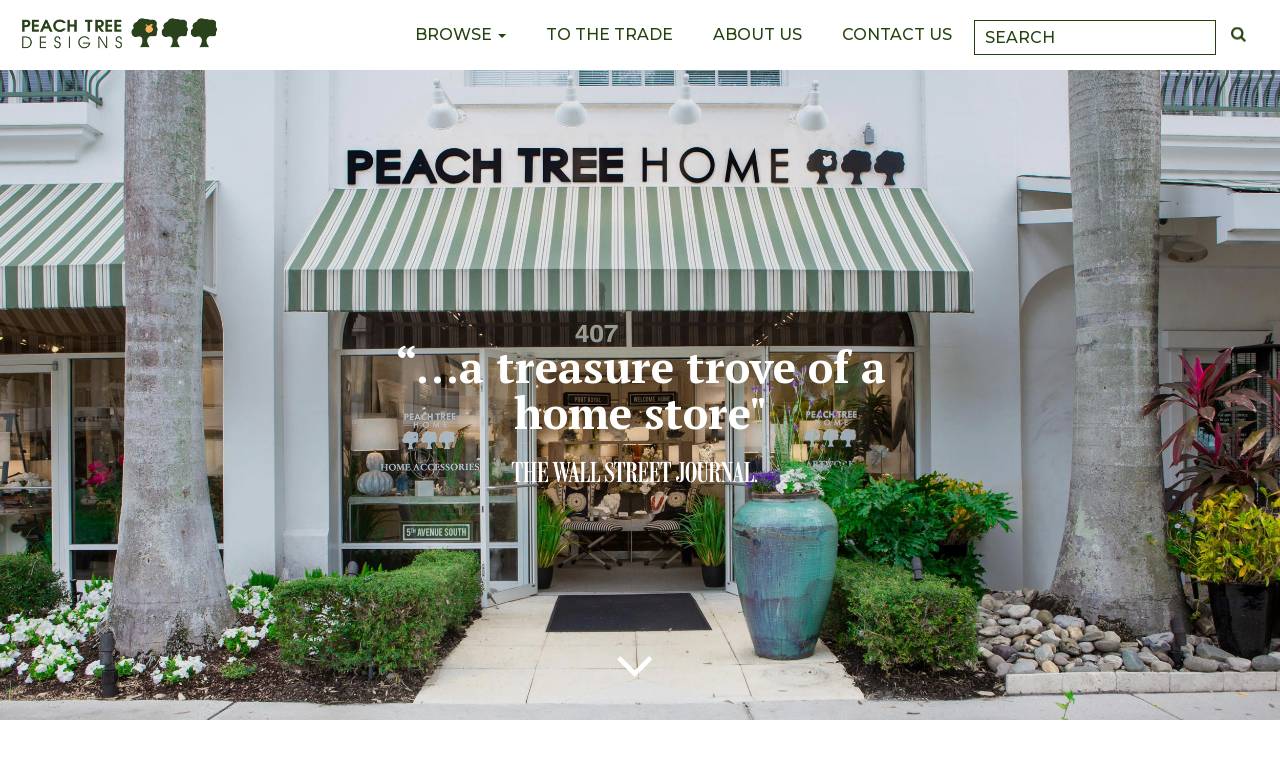

--- FILE ---
content_type: text/html; charset=UTF-8
request_url: https://www.peachtreedesigns.com/
body_size: 14277
content:
<!DOCTYPE html><html lang="en-US"><head><meta charset="UTF-8"><meta name="p:domain_verify" content="1c11964774d1ff3ab35c712ec2bc0b82"/><meta name="viewport"  content="width=device-width, user-scalable=yes, initial-scale=1.0, minimum-scale=1.0"><meta http-equiv="X-UA-Compatible" content="IE=11"><link rel="profile" href="http://gmpg.org/xfn/11"><link rel="pingback" href=""><link href="https://fonts.googleapis.com/css?family=Montserrat:100,100i,200,200i,300,300i,400,400i,500,500i,600,600i,700,700i,800,800i,900,900i" rel="stylesheet"><link rel="shortcut icon" href="https://www.peachtreedesigns.com/wp-content/uploads/2020/06/favicon.png" type="image/x-icon"> <script type="text/javascript">var switchTo5x=true;</script> <script type="text/javascript" id="st_insights_js" src="https://ws.sharethis.com/button/buttons.js?publisher=efdf5697-cc25-475f-8782-285e9a17acc3"></script> <script type="text/javascript">stLight.options({publisher: "efdf5697-cc25-475f-8782-285e9a17acc3", doNotHash: false, doNotCopy: false, hashAddressBar: false});</script> <script>/* You can add more configuration options to webfontloader by previously defining the WebFontConfig with your options */
                            if ( typeof WebFontConfig === "undefined" ) {
                                WebFontConfig = new Object();
                            }
                            WebFontConfig['google'] = {families: ['PT+Serif', 'Montserrat']};

                            (function() {
                                var wf = document.createElement( 'script' );
                                wf.src = 'https://ajax.googleapis.com/ajax/libs/webfont/1.5.3/webfont.js';
                                wf.type = 'text/javascript';
                                wf.async = 'true';
                                var s = document.getElementsByTagName( 'script' )[0];
                                s.parentNode.insertBefore( wf, s );
                            })();</script> <meta name='robots' content='index, follow, max-image-preview:large, max-snippet:-1, max-video-preview:-1' /><title>Naples Furniture Stores, Home Decor | Peach Tree Designs</title><meta name="description" content="Peach Tree Designs, a Naples Florida boutique furniture store, decorative home accessories, lighting, artwork, unusual gifts, interior designer services." /><link rel="canonical" href="https://www.peachtreedesigns.com/" /><meta property="og:locale" content="en_US" /><meta property="og:type" content="website" /><meta property="og:title" content="Naples Furniture Stores, Home Decor | Peach Tree Designs" /><meta property="og:description" content="Peach Tree Designs, a Naples Florida boutique furniture store, decorative home accessories, lighting, artwork, unusual gifts, interior designer services." /><meta property="og:url" content="https://www.peachtreedesigns.com/" /><meta property="og:site_name" content="Peach Tree Designs" /><meta property="article:modified_time" content="2019-04-04T16:59:52+00:00" /><meta name="twitter:card" content="summary" /><meta name="twitter:label1" content="Est. reading time" /><meta name="twitter:data1" content="1 minute" /> <script type="application/ld+json" class="yoast-schema-graph">{"@context":"https://schema.org","@graph":[{"@type":"WebPage","@id":"https://www.peachtreedesigns.com/","url":"https://www.peachtreedesigns.com/","name":"Naples Furniture Stores, Home Decor | Peach Tree Designs","isPartOf":{"@id":"https://www.peachtreedesigns.com/#website"},"datePublished":"2016-01-05T10:03:44+00:00","dateModified":"2019-04-04T16:59:52+00:00","description":"Peach Tree Designs, a Naples Florida boutique furniture store, decorative home accessories, lighting, artwork, unusual gifts, interior designer services.","breadcrumb":{"@id":"https://www.peachtreedesigns.com/#breadcrumb"},"inLanguage":"en-US","potentialAction":[{"@type":"ReadAction","target":["https://www.peachtreedesigns.com/"]}]},{"@type":"BreadcrumbList","@id":"https://www.peachtreedesigns.com/#breadcrumb","itemListElement":[{"@type":"ListItem","position":1,"name":"Home"}]},{"@type":"WebSite","@id":"https://www.peachtreedesigns.com/#website","url":"https://www.peachtreedesigns.com/","name":"Peach Tree Designs","description":"","potentialAction":[{"@type":"SearchAction","target":{"@type":"EntryPoint","urlTemplate":"https://www.peachtreedesigns.com/?s={search_term_string}"},"query-input":"required name=search_term_string"}],"inLanguage":"en-US"}]}</script> <link rel='dns-prefetch' href='//www.google.com' /><link rel='dns-prefetch' href='//apis.google.com' /><link rel='dns-prefetch' href='//platform.twitter.com' /><link rel='dns-prefetch' href='//platform.linkedin.com' /><link rel='dns-prefetch' href='//fonts.googleapis.com' /><link rel="alternate" type="application/rss+xml" title="Peach Tree Designs &raquo; Feed" href="https://www.peachtreedesigns.com/feed/" /><link rel='stylesheet' id='wp-block-library-css' href='https://www.peachtreedesigns.com/wp-includes/css/dist/block-library/style.min.css' type='text/css' media='all' /><style id='classic-theme-styles-inline-css' type='text/css'>/*! This file is auto-generated */
.wp-block-button__link{color:#fff;background-color:#32373c;border-radius:9999px;box-shadow:none;text-decoration:none;padding:calc(.667em + 2px) calc(1.333em + 2px);font-size:1.125em}.wp-block-file__button{background:#32373c;color:#fff;text-decoration:none}</style><style id='global-styles-inline-css' type='text/css'>body{--wp--preset--color--black: #000000;--wp--preset--color--cyan-bluish-gray: #abb8c3;--wp--preset--color--white: #ffffff;--wp--preset--color--pale-pink: #f78da7;--wp--preset--color--vivid-red: #cf2e2e;--wp--preset--color--luminous-vivid-orange: #ff6900;--wp--preset--color--luminous-vivid-amber: #fcb900;--wp--preset--color--light-green-cyan: #7bdcb5;--wp--preset--color--vivid-green-cyan: #00d084;--wp--preset--color--pale-cyan-blue: #8ed1fc;--wp--preset--color--vivid-cyan-blue: #0693e3;--wp--preset--color--vivid-purple: #9b51e0;--wp--preset--gradient--vivid-cyan-blue-to-vivid-purple: linear-gradient(135deg,rgba(6,147,227,1) 0%,rgb(155,81,224) 100%);--wp--preset--gradient--light-green-cyan-to-vivid-green-cyan: linear-gradient(135deg,rgb(122,220,180) 0%,rgb(0,208,130) 100%);--wp--preset--gradient--luminous-vivid-amber-to-luminous-vivid-orange: linear-gradient(135deg,rgba(252,185,0,1) 0%,rgba(255,105,0,1) 100%);--wp--preset--gradient--luminous-vivid-orange-to-vivid-red: linear-gradient(135deg,rgba(255,105,0,1) 0%,rgb(207,46,46) 100%);--wp--preset--gradient--very-light-gray-to-cyan-bluish-gray: linear-gradient(135deg,rgb(238,238,238) 0%,rgb(169,184,195) 100%);--wp--preset--gradient--cool-to-warm-spectrum: linear-gradient(135deg,rgb(74,234,220) 0%,rgb(151,120,209) 20%,rgb(207,42,186) 40%,rgb(238,44,130) 60%,rgb(251,105,98) 80%,rgb(254,248,76) 100%);--wp--preset--gradient--blush-light-purple: linear-gradient(135deg,rgb(255,206,236) 0%,rgb(152,150,240) 100%);--wp--preset--gradient--blush-bordeaux: linear-gradient(135deg,rgb(254,205,165) 0%,rgb(254,45,45) 50%,rgb(107,0,62) 100%);--wp--preset--gradient--luminous-dusk: linear-gradient(135deg,rgb(255,203,112) 0%,rgb(199,81,192) 50%,rgb(65,88,208) 100%);--wp--preset--gradient--pale-ocean: linear-gradient(135deg,rgb(255,245,203) 0%,rgb(182,227,212) 50%,rgb(51,167,181) 100%);--wp--preset--gradient--electric-grass: linear-gradient(135deg,rgb(202,248,128) 0%,rgb(113,206,126) 100%);--wp--preset--gradient--midnight: linear-gradient(135deg,rgb(2,3,129) 0%,rgb(40,116,252) 100%);--wp--preset--font-size--small: 13px;--wp--preset--font-size--medium: 20px;--wp--preset--font-size--large: 36px;--wp--preset--font-size--x-large: 42px;--wp--preset--spacing--20: 0.44rem;--wp--preset--spacing--30: 0.67rem;--wp--preset--spacing--40: 1rem;--wp--preset--spacing--50: 1.5rem;--wp--preset--spacing--60: 2.25rem;--wp--preset--spacing--70: 3.38rem;--wp--preset--spacing--80: 5.06rem;--wp--preset--shadow--natural: 6px 6px 9px rgba(0, 0, 0, 0.2);--wp--preset--shadow--deep: 12px 12px 50px rgba(0, 0, 0, 0.4);--wp--preset--shadow--sharp: 6px 6px 0px rgba(0, 0, 0, 0.2);--wp--preset--shadow--outlined: 6px 6px 0px -3px rgba(255, 255, 255, 1), 6px 6px rgba(0, 0, 0, 1);--wp--preset--shadow--crisp: 6px 6px 0px rgba(0, 0, 0, 1);}:where(.is-layout-flex){gap: 0.5em;}:where(.is-layout-grid){gap: 0.5em;}body .is-layout-flow > .alignleft{float: left;margin-inline-start: 0;margin-inline-end: 2em;}body .is-layout-flow > .alignright{float: right;margin-inline-start: 2em;margin-inline-end: 0;}body .is-layout-flow > .aligncenter{margin-left: auto !important;margin-right: auto !important;}body .is-layout-constrained > .alignleft{float: left;margin-inline-start: 0;margin-inline-end: 2em;}body .is-layout-constrained > .alignright{float: right;margin-inline-start: 2em;margin-inline-end: 0;}body .is-layout-constrained > .aligncenter{margin-left: auto !important;margin-right: auto !important;}body .is-layout-constrained > :where(:not(.alignleft):not(.alignright):not(.alignfull)){max-width: var(--wp--style--global--content-size);margin-left: auto !important;margin-right: auto !important;}body .is-layout-constrained > .alignwide{max-width: var(--wp--style--global--wide-size);}body .is-layout-flex{display: flex;}body .is-layout-flex{flex-wrap: wrap;align-items: center;}body .is-layout-flex > *{margin: 0;}body .is-layout-grid{display: grid;}body .is-layout-grid > *{margin: 0;}:where(.wp-block-columns.is-layout-flex){gap: 2em;}:where(.wp-block-columns.is-layout-grid){gap: 2em;}:where(.wp-block-post-template.is-layout-flex){gap: 1.25em;}:where(.wp-block-post-template.is-layout-grid){gap: 1.25em;}.has-black-color{color: var(--wp--preset--color--black) !important;}.has-cyan-bluish-gray-color{color: var(--wp--preset--color--cyan-bluish-gray) !important;}.has-white-color{color: var(--wp--preset--color--white) !important;}.has-pale-pink-color{color: var(--wp--preset--color--pale-pink) !important;}.has-vivid-red-color{color: var(--wp--preset--color--vivid-red) !important;}.has-luminous-vivid-orange-color{color: var(--wp--preset--color--luminous-vivid-orange) !important;}.has-luminous-vivid-amber-color{color: var(--wp--preset--color--luminous-vivid-amber) !important;}.has-light-green-cyan-color{color: var(--wp--preset--color--light-green-cyan) !important;}.has-vivid-green-cyan-color{color: var(--wp--preset--color--vivid-green-cyan) !important;}.has-pale-cyan-blue-color{color: var(--wp--preset--color--pale-cyan-blue) !important;}.has-vivid-cyan-blue-color{color: var(--wp--preset--color--vivid-cyan-blue) !important;}.has-vivid-purple-color{color: var(--wp--preset--color--vivid-purple) !important;}.has-black-background-color{background-color: var(--wp--preset--color--black) !important;}.has-cyan-bluish-gray-background-color{background-color: var(--wp--preset--color--cyan-bluish-gray) !important;}.has-white-background-color{background-color: var(--wp--preset--color--white) !important;}.has-pale-pink-background-color{background-color: var(--wp--preset--color--pale-pink) !important;}.has-vivid-red-background-color{background-color: var(--wp--preset--color--vivid-red) !important;}.has-luminous-vivid-orange-background-color{background-color: var(--wp--preset--color--luminous-vivid-orange) !important;}.has-luminous-vivid-amber-background-color{background-color: var(--wp--preset--color--luminous-vivid-amber) !important;}.has-light-green-cyan-background-color{background-color: var(--wp--preset--color--light-green-cyan) !important;}.has-vivid-green-cyan-background-color{background-color: var(--wp--preset--color--vivid-green-cyan) !important;}.has-pale-cyan-blue-background-color{background-color: var(--wp--preset--color--pale-cyan-blue) !important;}.has-vivid-cyan-blue-background-color{background-color: var(--wp--preset--color--vivid-cyan-blue) !important;}.has-vivid-purple-background-color{background-color: var(--wp--preset--color--vivid-purple) !important;}.has-black-border-color{border-color: var(--wp--preset--color--black) !important;}.has-cyan-bluish-gray-border-color{border-color: var(--wp--preset--color--cyan-bluish-gray) !important;}.has-white-border-color{border-color: var(--wp--preset--color--white) !important;}.has-pale-pink-border-color{border-color: var(--wp--preset--color--pale-pink) !important;}.has-vivid-red-border-color{border-color: var(--wp--preset--color--vivid-red) !important;}.has-luminous-vivid-orange-border-color{border-color: var(--wp--preset--color--luminous-vivid-orange) !important;}.has-luminous-vivid-amber-border-color{border-color: var(--wp--preset--color--luminous-vivid-amber) !important;}.has-light-green-cyan-border-color{border-color: var(--wp--preset--color--light-green-cyan) !important;}.has-vivid-green-cyan-border-color{border-color: var(--wp--preset--color--vivid-green-cyan) !important;}.has-pale-cyan-blue-border-color{border-color: var(--wp--preset--color--pale-cyan-blue) !important;}.has-vivid-cyan-blue-border-color{border-color: var(--wp--preset--color--vivid-cyan-blue) !important;}.has-vivid-purple-border-color{border-color: var(--wp--preset--color--vivid-purple) !important;}.has-vivid-cyan-blue-to-vivid-purple-gradient-background{background: var(--wp--preset--gradient--vivid-cyan-blue-to-vivid-purple) !important;}.has-light-green-cyan-to-vivid-green-cyan-gradient-background{background: var(--wp--preset--gradient--light-green-cyan-to-vivid-green-cyan) !important;}.has-luminous-vivid-amber-to-luminous-vivid-orange-gradient-background{background: var(--wp--preset--gradient--luminous-vivid-amber-to-luminous-vivid-orange) !important;}.has-luminous-vivid-orange-to-vivid-red-gradient-background{background: var(--wp--preset--gradient--luminous-vivid-orange-to-vivid-red) !important;}.has-very-light-gray-to-cyan-bluish-gray-gradient-background{background: var(--wp--preset--gradient--very-light-gray-to-cyan-bluish-gray) !important;}.has-cool-to-warm-spectrum-gradient-background{background: var(--wp--preset--gradient--cool-to-warm-spectrum) !important;}.has-blush-light-purple-gradient-background{background: var(--wp--preset--gradient--blush-light-purple) !important;}.has-blush-bordeaux-gradient-background{background: var(--wp--preset--gradient--blush-bordeaux) !important;}.has-luminous-dusk-gradient-background{background: var(--wp--preset--gradient--luminous-dusk) !important;}.has-pale-ocean-gradient-background{background: var(--wp--preset--gradient--pale-ocean) !important;}.has-electric-grass-gradient-background{background: var(--wp--preset--gradient--electric-grass) !important;}.has-midnight-gradient-background{background: var(--wp--preset--gradient--midnight) !important;}.has-small-font-size{font-size: var(--wp--preset--font-size--small) !important;}.has-medium-font-size{font-size: var(--wp--preset--font-size--medium) !important;}.has-large-font-size{font-size: var(--wp--preset--font-size--large) !important;}.has-x-large-font-size{font-size: var(--wp--preset--font-size--x-large) !important;}
.wp-block-navigation a:where(:not(.wp-element-button)){color: inherit;}
:where(.wp-block-post-template.is-layout-flex){gap: 1.25em;}:where(.wp-block-post-template.is-layout-grid){gap: 1.25em;}
:where(.wp-block-columns.is-layout-flex){gap: 2em;}:where(.wp-block-columns.is-layout-grid){gap: 2em;}
.wp-block-pullquote{font-size: 1.5em;line-height: 1.6;}</style><link rel='stylesheet' id='contact-form-7-css' href='https://www.peachtreedesigns.com/wp-content/plugins/contact-form-7/includes/css/styles.css' type='text/css' media='all' /><link rel='stylesheet' id='rs-plugin-settings-css' href='https://www.peachtreedesigns.com/wp-content/plugins/revslider/public/assets/css/settings.css' type='text/css' media='all' /><style id='rs-plugin-settings-inline-css' type='text/css'>#rs-demo-id {}</style><link rel='stylesheet' id='woocommerce-layout-css' href='//www.peachtreedesigns.com/wp-content/plugins/woocommerce/assets/css/woocommerce-layout.css' type='text/css' media='all' /><link rel='stylesheet' id='woocommerce-smallscreen-css' href='//www.peachtreedesigns.com/wp-content/plugins/woocommerce/assets/css/woocommerce-smallscreen.css' type='text/css' media='only screen and (max-width: 768px)' /><link rel='stylesheet' id='woocommerce-general-css' href='//www.peachtreedesigns.com/wp-content/plugins/woocommerce/assets/css/woocommerce.css' type='text/css' media='all' /><link rel='stylesheet' id='wpcf7-redirect-script-frontend-css' href='https://www.peachtreedesigns.com/wp-content/plugins/wpcf7-redirect/build/css/wpcf7-redirect-frontend.min.css' type='text/css' media='all' /><link rel='stylesheet' id='bootstrap-css' href='https://www.peachtreedesigns.com/wp-content/themes/artday/assets/plugins/bootstrap/css/bootstrap.min.css' type='text/css' media='all' /><link rel='stylesheet' id='font-awesome-css' href='https://www.peachtreedesigns.com/wp-content/plugins/js_composer/assets/lib/bower/font-awesome/css/font-awesome.min.css' type='text/css' media='all' /><link rel='stylesheet' id='owl-css' href='https://www.peachtreedesigns.com/wp-content/themes/artday/assets/js/plugins/owl-carousel/owl.carousel.css' type='text/css' media='all' /><link rel='stylesheet' id='artday-style-css' href='https://www.peachtreedesigns.com/wp-content/themes/artday-child/style.css' type='text/css' media='all' /><link rel='stylesheet' id='artday-dynamic-css' href='https://www.peachtreedesigns.com/wp-content/themes/artday/assets/css/dynamic.php' type='text/css' media='all' /><link rel='stylesheet' id='artday-fonts-css' href='https://fonts.googleapis.com/css?family=PT+Serif%7CMontserrat&#038;subset=latin%2Clatin-ext' type='text/css' media='all' /><link rel='stylesheet' id='js_composer_front-css' href='https://www.peachtreedesigns.com/wp-content/plugins/js_composer/assets/css/js_composer.min.css' type='text/css' media='all' /><link rel='stylesheet' id='fancybox-styles-css' href='https://www.peachtreedesigns.com/wp-content/themes/artday-child/assets/js/fancybox/jquery.fancybox.css?ver=3.4.1' type='text/css' media='all' /><link rel='stylesheet' id='fancybox-buttons-styles-css' href='https://www.peachtreedesigns.com/wp-content/themes/artday-child/assets/js/fancybox/helpers/jquery.fancybox-buttons.css?ver=3.4.1' type='text/css' media='all' /><link rel='stylesheet' id='fancybox-thumbs-styles-css' href='https://www.peachtreedesigns.com/wp-content/themes/artday-child/assets/js/fancybox/helpers/jquery.fancybox-thumbs.css?ver=3.4.1' type='text/css' media='all' /><link rel='stylesheet' id='ulp-css' href='https://www.peachtreedesigns.com/wp-content/plugins/layered-popups/css/style.min.css' type='text/css' media='all' /><link rel='stylesheet' id='ulp-link-buttons-css' href='https://www.peachtreedesigns.com/wp-content/plugins/layered-popups/css/link-buttons.min.css' type='text/css' media='all' /><link rel='stylesheet' id='animate.css-css' href='https://www.peachtreedesigns.com/wp-content/plugins/layered-popups/css/animate.min.css' type='text/css' media='all' /> <script type="text/javascript" id="jquery-core-js-extra">var woss_data = {"woss_template_directory_uri":"https:\/\/www.peachtreedesigns.com\/wp-content\/themes\/artday"};</script> <script type="text/javascript" src="https://www.peachtreedesigns.com/wp-includes/js/jquery/jquery.min.js" id="jquery-core-js"></script> <script type="text/javascript" src="https://www.peachtreedesigns.com/wp-includes/js/jquery/jquery-migrate.min.js" id="jquery-migrate-js"></script> <script type="text/javascript" src="https://www.peachtreedesigns.com/wp-content/plugins/revslider/public/assets/js/jquery.themepunch.tools.min.js" id="tp-tools-js"></script> <script type="text/javascript" src="https://www.peachtreedesigns.com/wp-content/plugins/revslider/public/assets/js/jquery.themepunch.revolution.min.js" id="revmin-js"></script> <script type="text/javascript" id="wc-add-to-cart-js-extra">var wc_add_to_cart_params = {"ajax_url":"\/wp-admin\/admin-ajax.php","wc_ajax_url":"\/?wc-ajax=%%endpoint%%","i18n_view_cart":"View Cart","cart_url":"https:\/\/www.peachtreedesigns.com\/?page_id=86","is_cart":"","cart_redirect_after_add":"no"};</script> <script type="text/javascript" src="//www.peachtreedesigns.com/wp-content/plugins/woocommerce/assets/js/frontend/add-to-cart.min.js" id="wc-add-to-cart-js"></script> <script type="text/javascript" src="https://www.peachtreedesigns.com/wp-content/plugins/js_composer/assets/js/vendors/woocommerce-add-to-cart.js" id="vc_woocommerce-add-to-cart-js-js"></script> <link rel="https://api.w.org/" href="https://www.peachtreedesigns.com/wp-json/" /><link rel="alternate" type="application/json" href="https://www.peachtreedesigns.com/wp-json/wp/v2/pages/179" /><link rel="EditURI" type="application/rsd+xml" title="RSD" href="https://www.peachtreedesigns.com/xmlrpc.php?rsd" /><meta name="generator" content="WordPress 6.4.7" /><meta name="generator" content="WooCommerce 2.6.8" /><link rel='shortlink' href='https://www.peachtreedesigns.com/' /><link rel="alternate" type="application/json+oembed" href="https://www.peachtreedesigns.com/wp-json/oembed/1.0/embed?url=https%3A%2F%2Fwww.peachtreedesigns.com%2F" /><link rel="alternate" type="text/xml+oembed" href="https://www.peachtreedesigns.com/wp-json/oembed/1.0/embed?url=https%3A%2F%2Fwww.peachtreedesigns.com%2F&#038;format=xml" /><meta name="generator" content="Powered by Visual Composer - drag and drop page builder for WordPress."/> <!--[if lte IE 9]><link rel="stylesheet" type="text/css" href="https://www.peachtreedesigns.com/wp-content/plugins/js_composer/assets/css/vc_lte_ie9.min.css" media="screen"><![endif]--><!--[if IE  8]><link rel="stylesheet" type="text/css" href="https://www.peachtreedesigns.com/wp-content/plugins/js_composer/assets/css/vc-ie8.min.css" media="screen"><![endif]--><style>.fb_iframe_widget_lift {width: 100% !important; height: 100% !important;}</style><meta name="generator" content="Powered by Slider Revolution 5.4.8 - responsive, Mobile-Friendly Slider Plugin for WordPress with comfortable drag and drop interface." /><style></style> <script>var ulp_cookie_value = "ilovelencha";
			var ulp_recaptcha_enable = "off";
			var ulp_onload_mode = "none";
			var ulp_onload_period = "5";
			var ulp_onload_popup = "";
			var ulp_onload_delay = "0";
			var ulp_onload_close_delay = "0";
			var ulp_onexit_mode = "none";
			var ulp_onexit_period = "5";
			var ulp_onexit_popup = "";
			var ulp_onscroll_mode = "none";
			var ulp_onscroll_period = "5";
			var ulp_onscroll_popup = "";
			var ulp_onscroll_offset = "600";
			var ulp_onidle_mode = "none";
			var ulp_onidle_period = "5";
			var ulp_onidle_popup = "";
			var ulp_onidle_delay = "30";
			var ulp_onabd_mode = "none";
			var ulp_onabd_period = "5";
			var ulp_onabd_popup = "";</script><script type="text/javascript">function setREVStartSize(e){									
						try{ e.c=jQuery(e.c);var i=jQuery(window).width(),t=9999,r=0,n=0,l=0,f=0,s=0,h=0;
							if(e.responsiveLevels&&(jQuery.each(e.responsiveLevels,function(e,f){f>i&&(t=r=f,l=e),i>f&&f>r&&(r=f,n=e)}),t>r&&(l=n)),f=e.gridheight[l]||e.gridheight[0]||e.gridheight,s=e.gridwidth[l]||e.gridwidth[0]||e.gridwidth,h=i/s,h=h>1?1:h,f=Math.round(h*f),"fullscreen"==e.sliderLayout){var u=(e.c.width(),jQuery(window).height());if(void 0!=e.fullScreenOffsetContainer){var c=e.fullScreenOffsetContainer.split(",");if (c) jQuery.each(c,function(e,i){u=jQuery(i).length>0?u-jQuery(i).outerHeight(!0):u}),e.fullScreenOffset.split("%").length>1&&void 0!=e.fullScreenOffset&&e.fullScreenOffset.length>0?u-=jQuery(window).height()*parseInt(e.fullScreenOffset,0)/100:void 0!=e.fullScreenOffset&&e.fullScreenOffset.length>0&&(u-=parseInt(e.fullScreenOffset,0))}f=u}else void 0!=e.minHeight&&f<e.minHeight&&(f=e.minHeight);e.c.closest(".rev_slider_wrapper").css({height:f})					
						}catch(d){console.log("Failure at Presize of Slider:"+d)}						
					};</script> <style type="text/css" data-type="vc_shortcodes-custom-css">.vc_custom_1481628376060{margin-right: 0px !important;margin-left: 0px !important;}</style><noscript><style type="text/css">.wpb_animate_when_almost_visible { opacity: 1; }</style></noscript></head><body class="home page-template page-template-template-home page-template-template-home-php page page-id-179 wpb-js-composer js-comp-ver-4.12.1 vc_responsive"> <a class="skip-link screen-reader-text" href="#content">Skip to content</a><header class="ws-header ws-header-fourth ws-header-transparent"><nav class="navbar navbar-default"><div class="container-fluid ws-container-fluid"><div class="navbar-header"> <button type="button" class="navbar-toggle collapsed" data-toggle="collapse" data-target="#bs-example-navbar-collapse-1" aria-expanded="false"> <span class="sr-only">Toggle navigation</span> <span class="icon-bar"></span> <span class="icon-bar"></span> <span class="icon-bar"></span> </button></div><div class="col-sm-3"> <a class="navbar-brand" href="https://www.peachtreedesigns.com/"> <img src="https://www.peachtreedesigns.com/wp-content/uploads/2016/12/pt-logo.png" alt="Peach Tree Designs"> </a></div><div class="col-sm-8"><div class="collapse navbar-collapse" id="bs-example-navbar-collapse-1"><div class="menu-left-section-container"><ul id="menu-left-section" class="nav navbar-nav"><li id="menu-item-988" class="menu-item menu-item-type-custom menu-item-object-custom menu-item-has-children menu-item-988 dropdown"><a data-hover="dropdown" data-animations="fadeIn" title="Browse" href="#" data-toggle="dropdown" class="dropdown-toggle" aria-haspopup="true">Browse <span class="caret"></span></a><ul role="menu" class=" dropdown-menu"><li id="menu-item-1872" class="menu-item menu-item-type-custom menu-item-object-custom menu-item-1872"><a data-hover="dropdown" data-animations="fadeIn" title="Furniture" href="https://www.peachtreedesigns.com/product-category/furniture/">Furniture</a></li><li id="menu-item-1873" class="menu-item menu-item-type-custom menu-item-object-custom menu-item-1873"><a data-hover="dropdown" data-animations="fadeIn" title="Artwork" href="https://www.peachtreedesigns.com/product-category/artwork/">Artwork</a></li><li id="menu-item-1874" class="menu-item menu-item-type-custom menu-item-object-custom menu-item-1874"><a data-hover="dropdown" data-animations="fadeIn" title="Lighting" href="https://www.peachtreedesigns.com/product-category/lighting/">Lighting</a></li><li id="menu-item-1875" class="menu-item menu-item-type-custom menu-item-object-custom menu-item-1875"><a data-hover="dropdown" data-animations="fadeIn" title="Mirrors" href="https://www.peachtreedesigns.com/product-category/mirrors/">Mirrors</a></li><li id="menu-item-1876" class="menu-item menu-item-type-custom menu-item-object-custom menu-item-1876"><a data-hover="dropdown" data-animations="fadeIn" title="Accessories" href="https://www.peachtreedesigns.com/product-category/accessories/">Accessories</a></li><li id="menu-item-1877" class="menu-item menu-item-type-custom menu-item-object-custom menu-item-1877"><a data-hover="dropdown" data-animations="fadeIn" title="Gifts" href="https://www.peachtreedesigns.com/product-category/gifts/">Gifts</a></li></ul></li><li id="menu-item-1139" class="menu-item menu-item-type-post_type menu-item-object-page menu-item-1139"><a data-hover="dropdown" data-animations="fadeIn" title="To The Trade" href="https://www.peachtreedesigns.com/design-services/">To The Trade</a></li><li id="menu-item-1140" class="menu-item menu-item-type-post_type menu-item-object-page menu-item-1140"><a data-hover="dropdown" data-animations="fadeIn" title="About Us" href="https://www.peachtreedesigns.com/about-us/">About Us</a></li><li id="menu-item-805" class="menu-item menu-item-type-post_type menu-item-object-page menu-item-805"><a data-hover="dropdown" data-animations="fadeIn" title="Contact Us" href="https://www.peachtreedesigns.com/contact-us/">Contact Us</a></li></ul></div></div></div><div class="col-sm-1"><div class="ws-header-cart"><form role="search" method="get" class="search-form" action="https://www.peachtreedesigns.com/search-products"> <label> <span class="screen-reader-text">Search for:</span> <input type="text" class="search-field" placeholder="SEARCH" value="" name="search_pdt" /> </label> <button type="submit" class="search-submit"><span class="screen-reader-text">Search</span></button></form></div></div></div></nav></header><div class="container ws-page-container"><div class="row"><div class="col-sm-12"><div class="bialty-container"><div class="vc_row wpb_row vc_row-fluid"><div class="wpb_column vc_column_container vc_col-sm-12"><div class="vc_column-inner "><div class="wpb_wrapper"><div class="wpb_revslider_element wpb_content_element home-main-banner"><link href="https://fonts.googleapis.com/css?family=PT+Serif:700%2C400" rel="stylesheet" property="stylesheet" type="text/css" media="all"><div id="rev_slider_1_1_wrapper" class="rev_slider_wrapper fullscreen-container" data-source="gallery" style="padding:px;"><div id="rev_slider_1_1" class="rev_slider fullscreenbanner" style="display:none;" data-version="5.4.8"><ul><li data-index="rs-1" data-transition="fade" data-slotamount="default" data-hideafterloop="0" data-hideslideonmobile="off" data-easein="default" data-easeout="default" data-masterspeed="300" data-thumb="https://www.peachtreedesigns.com/wp-content/uploads/2017/06/100_1401-2-100x50.jpg" data-rotate="0" data-fstransition="fade" data-fsmasterspeed="1500" data-fsslotamount="7" data-saveperformance="off" data-title="Slide" data-param1="" data-param2="" data-param3="" data-param4="" data-param5="" data-param6="" data-param7="" data-param8="" data-param9="" data-param10="" data-description=""> <img fetchpriority="high" decoding="async" src="https://www.peachtreedesigns.com/wp-content/uploads/2017/06/100_1401-2.jpg" alt="100 1401 2" title="100_1401 (2)" width="3345" height="2896" data-bgposition="center center" data-bgfit="cover" data-bgrepeat="no-repeat" data-bgparallax="off" class="rev-slidebg" data-no-retina><h1 class="tp-caption   tp-resizeme" id="slide-1-layer-1" data-x="['center','center','center','center']" data-hoffset="['0','0','0','0']" data-y="['middle','middle','middle','middle']" data-voffset="['0','20','20','0']" data-fontsize="['55','55','55','25']" data-lineheight="['58','58','58','30']" data-width="['643','none','none','376']" data-height="['128','none','none','none']" data-whitespace="['normal','nowrap','nowrap','normal']" data-type="text" data-responsive_offset="on" data-frames='[{"delay":10,"speed":0,"frame":"0","from":"opacity:0;","to":"o:1;","ease":"Power3.easeInOut"},{"delay":"wait","speed":50,"frame":"999","ease":"nothing"},{"frame":"hover","speed":"300","ease":"Power1.easeInOut","to":"o:1;rX:0;rY:0;rZ:0;z:0;","style":"c:rgba(255,255,255,1);"}]' data-textalign="['center','center','center','center']" data-paddingtop="[0,0,0,0]" data-paddingright="[0,0,0,0]" data-paddingbottom="[0,0,0,0]" data-paddingleft="[0,0,0,0]" style="z-index: 5; min-width: 643px; max-width: 643px; max-width: 128px; max-width: 128px; white-space: normal; font-size: 55px; line-height: 58px; font-weight: 700; color: rgba(255,255,255,1); letter-spacing: px;font-family:PT Serif;cursor:pointer;">&ldquo;&hellip;a treasure trove of a home store"</h1><div class="tp-caption   tp-resizeme" id="slide-1-layer-5" data-x="['center','center','center','center']" data-hoffset="['-6','-6','-6','-6']" data-y="['top','top','top','top']" data-voffset="['471','471','471','240']" data-width="none" data-height="none" data-whitespace="nowrap" data-type="image" data-responsive_offset="on" data-frames='[{"delay":10,"speed":300,"frame":"0","from":"opacity:0;","to":"o:1;","ease":"Power3.easeInOut"},{"delay":"wait","speed":300,"frame":"999","to":"opacity:0;","ease":"Power3.easeInOut"}]' data-textalign="['inherit','inherit','inherit','inherit']" data-paddingtop="[0,0,0,0]" data-paddingright="[0,0,0,0]" data-paddingbottom="[0,0,0,0]" data-paddingleft="[0,0,0,0]" style="z-index: 6;"><img decoding="async" src="https://www.peachtreedesigns.com/wp-content/uploads/2019/04/wsj.png" alt="Wsj" data-ww="['324px','324px','324px','324px']" data-hh="['43px','43px','43px','43px']" width="3861" height="512" data-no-retina></div></li><li data-index="rs-8" data-transition="fade" data-slotamount="default" data-hideafterloop="0" data-hideslideonmobile="off" data-easein="default" data-easeout="default" data-masterspeed="300" data-thumb="https://www.peachtreedesigns.com/wp-content/uploads/2023/09/2-100x50.jpg" data-rotate="0" data-saveperformance="off" data-title="Slide" data-param1="" data-param2="" data-param3="" data-param4="" data-param5="" data-param6="" data-param7="" data-param8="" data-param9="" data-param10="" data-description=""> <img decoding="async" src="https://www.peachtreedesigns.com/wp-content/uploads/2023/09/2.jpg" alt="2" title="#2" width="1917" height="980" data-bgposition="center center" data-bgfit="cover" data-bgrepeat="no-repeat" data-bgparallax="off" class="rev-slidebg" data-no-retina><h1 class="tp-caption   tp-resizeme" id="slide-8-layer-1" data-x="['center','center','center','center']" data-hoffset="['-14','0','0','0']" data-y="['middle','middle','middle','middle']" data-voffset="['-2','20','20','0']" data-fontsize="['55','55','55','25']" data-lineheight="['58','58','58','30']" data-width="['643','none','none','376']" data-height="['128','none','none','none']" data-whitespace="['normal','nowrap','nowrap','normal']" data-type="text" data-responsive_offset="on" data-frames='[{"delay":0,"speed":0,"frame":"0","from":"opacity:0;","to":"o:1;","ease":"Power3.easeInOut"},{"delay":"wait","speed":50,"frame":"999","ease":"nothing"},{"frame":"hover","speed":"300","ease":"Power1.easeInOut","to":"o:1;rX:0;rY:0;rZ:0;z:0;","style":"c:rgba(255,255,255,1);"}]' data-textalign="['center','center','center','center']" data-paddingtop="[0,0,0,0]" data-paddingright="[0,0,0,0]" data-paddingbottom="[0,0,0,0]" data-paddingleft="[0,0,0,0]" style="z-index: 5; min-width: 643px; max-width: 643px; max-width: 128px; max-width: 128px; white-space: normal; font-size: 55px; line-height: 58px; font-weight: 700; color: rgba(255,255,255,1); letter-spacing: ;font-family:PT Serif;cursor:pointer;">VOTED &ldquo;BEST SHOP FOR THE HOME&rdquo;</h1><h1 class="tp-caption   tp-resizeme  sub-class-head" id="slide-8-layer-2" data-x="['center','center','center','center']" data-hoffset="['-6','0','0','0']" data-y="['middle','middle','middle','middle']" data-voffset="['-103','-90','-90','-90']" data-fontsize="['30','30','25','15']" data-lineheight="['45','56','56','30']" data-width="['600','none','none','none']" data-height="['58','none','none','none']" data-whitespace="['normal','nowrap','nowrap','nowrap']" data-type="text" data-responsive_offset="on" data-frames='[{"delay":0,"speed":300,"frame":"0","from":"opacity:0;","to":"o:1;","ease":"Power3.easeInOut"},{"delay":"wait","speed":300,"frame":"999","ease":"nothing"},{"frame":"hover","speed":"300","ease":"Power1.easeInOut","to":"o:1;rX:0;rY:0;rZ:0;z:0;","style":"c:rgba(255,255,255,1);"}]' data-textalign="['center','center','center','center']" data-paddingtop="[0,0,0,0]" data-paddingright="[0,0,0,0]" data-paddingbottom="[0,0,0,0]" data-paddingleft="[0,0,0,0]" style="z-index: 6; min-width: 600px; max-width: 600px; max-width: 58px; max-width: 58px; white-space: normal; font-size: 30px; line-height: 45px; font-weight: 700; color: rgba(255,255,255,1); letter-spacing: ;font-family:PT Serif;cursor:pointer;"></h1></li><li data-index="rs-6" data-transition="fade" data-slotamount="default" data-hideafterloop="0" data-hideslideonmobile="off" data-easein="default" data-easeout="default" data-masterspeed="300" data-thumb="https://www.peachtreedesigns.com/wp-content/uploads/2020/11/blue-sailboat-artwork-100x50.jpg" data-rotate="0" data-saveperformance="off" data-title="Slide" data-param1="" data-param2="" data-param3="" data-param4="" data-param5="" data-param6="" data-param7="" data-param8="" data-param9="" data-param10="" data-description=""> <img loading="lazy" decoding="async" src="https://www.peachtreedesigns.com/wp-content/uploads/2020/11/blue-sailboat-artwork.jpg" alt="Blue Sailboat Artwork" title="blue-sailboat-artwork" width="2500" height="1404" data-bgposition="center center" data-bgfit="cover" data-bgrepeat="no-repeat" data-bgparallax="off" class="rev-slidebg" data-no-retina><h1 class="tp-caption   tp-resizeme" id="slide-6-layer-1" data-x="['center','center','center','center']" data-hoffset="['-14','0','0','0']" data-y="['middle','middle','middle','middle']" data-voffset="['-2','20','20','0']" data-fontsize="['55','18','18','18']" data-lineheight="['58','28','28','18']" data-fontweight="['700','400','400','400']" data-width="['921','none','none','376']" data-height="none" data-whitespace="['normal','nowrap','nowrap','normal']" data-type="text" data-responsive_offset="on" data-frames='[{"delay":499.99969482421875,"speed":1500,"frame":"0","from":"opacity:0;","to":"o:1;","ease":"Power3.easeInOut"},{"delay":"wait","speed":300,"frame":"999","ease":"nothing"},{"frame":"hover","speed":"300","ease":"Power1.easeInOut","to":"o:1;rX:0;rY:0;rZ:0;z:0;","style":"c:rgba(255,255,255,1);"}]' data-textalign="['center','center','center','center']" data-paddingtop="[0,0,0,0]" data-paddingright="[0,0,0,0]" data-paddingbottom="[0,0,0,0]" data-paddingleft="[0,0,0,0]" style="z-index: 5; min-width: 921px; max-width: 921px; white-space: normal; font-size: 55px; line-height: 58px; font-weight: 700; color: rgba(255,255,255,1); letter-spacing: ;font-family:PT Serif;cursor:pointer;">ACCENT YOUR LIFE!</h1><h1 class="tp-caption   tp-resizeme  sub-class-head" id="slide-6-layer-2" data-x="['center','center','center','center']" data-hoffset="['-17','0','0','0']" data-y="['middle','middle','middle','middle']" data-voffset="['-92','-90','-90','-90']" data-fontsize="['30','56','56','46']" data-lineheight="['56','56','56','46']" data-fontweight="['700','400','400','400']" data-width="['400','none','none','none']" data-height="['59','none','none','none']" data-whitespace="['normal','nowrap','nowrap','nowrap']" data-type="text" data-responsive_offset="on" data-frames='[{"delay":499.99969482421875,"speed":1500,"frame":"0","from":"opacity:0;","to":"o:1;","ease":"Power3.easeInOut"},{"delay":"wait","speed":300,"frame":"999","ease":"nothing"},{"frame":"hover","speed":"300","ease":"Power1.easeInOut","to":"o:1;rX:0;rY:0;rZ:0;z:0;","style":"c:rgba(255,255,255,1);"}]' data-textalign="['center','center','center','center']" data-paddingtop="[0,0,0,0]" data-paddingright="[0,0,0,0]" data-paddingbottom="[0,0,0,0]" data-paddingleft="[0,0,0,0]" style="z-index: 6; min-width: 400px; max-width: 400px; max-width: 59px; max-width: 59px; white-space: normal; font-size: 30px; line-height: 56px; font-weight: 700; color: rgba(255,255,255,1); letter-spacing: ;font-family:PT Serif;cursor:pointer;"></h1></li><li data-index="rs-7" data-transition="fade" data-slotamount="default" data-hideafterloop="0" data-hideslideonmobile="off" data-easein="default" data-easeout="default" data-masterspeed="300" data-thumb="https://www.peachtreedesigns.com/wp-content/uploads/2023/09/4-100x50.jpg" data-rotate="0" data-saveperformance="off" data-title="Slide" data-param1="" data-param2="" data-param3="" data-param4="" data-param5="" data-param6="" data-param7="" data-param8="" data-param9="" data-param10="" data-description=""> <img loading="lazy" decoding="async" src="https://www.peachtreedesigns.com/wp-content/uploads/2023/09/4.jpg" alt="4" title="#4" width="1919" height="979" data-bgposition="center center" data-bgfit="cover" data-bgrepeat="no-repeat" data-bgparallax="off" class="rev-slidebg" data-no-retina><h1 class="tp-caption   tp-resizeme" id="slide-7-layer-1" data-x="['center','center','center','center']" data-hoffset="['-14','0','0','0']" data-y="['middle','middle','middle','middle']" data-voffset="['3','20','20','0']" data-fontsize="['55','18','18','18']" data-lineheight="['58','28','28','18']" data-fontweight="['700','400','400','400']" data-width="['977','none','none','376']" data-height="none" data-whitespace="['normal','nowrap','nowrap','normal']" data-type="text" data-responsive_offset="on" data-frames='[{"delay":499.99969482421875,"speed":1500,"frame":"0","from":"opacity:0;","to":"o:1;","ease":"Power3.easeInOut"},{"delay":"wait","speed":300,"frame":"999","ease":"nothing"},{"frame":"hover","speed":"300","ease":"Power1.easeInOut","to":"o:1;rX:0;rY:0;rZ:0;z:0;","style":"c:rgba(255,255,255,1);"}]' data-textalign="['center','center','center','center']" data-paddingtop="[0,0,0,0]" data-paddingright="[0,0,0,0]" data-paddingbottom="[0,0,0,0]" data-paddingleft="[0,0,0,0]" style="z-index: 5; min-width: 977px; max-width: 977px; white-space: normal; font-size: 55px; line-height: 58px; font-weight: 700; color: rgba(255,255,255,1); letter-spacing: ;font-family:PT Serif;cursor:pointer;">VOTED &ldquo;BEST HOME ACCESSORIES&rdquo;</h1><h1 class="tp-caption   tp-resizeme  sub-class-head" id="slide-7-layer-2" data-x="['center','center','center','center']" data-hoffset="['-17','0','0','0']" data-y="['middle','middle','middle','middle']" data-voffset="['-92','-90','-90','-90']" data-fontsize="['30','56','56','46']" data-lineheight="['56','56','56','46']" data-fontweight="['700','400','400','400']" data-width="['400','none','none','none']" data-height="['59','none','none','none']" data-whitespace="['normal','nowrap','nowrap','nowrap']" data-type="text" data-responsive_offset="on" data-frames='[{"delay":499.99969482421875,"speed":1500,"frame":"0","from":"opacity:0;","to":"o:1;","ease":"Power3.easeInOut"},{"delay":"wait","speed":300,"frame":"999","ease":"nothing"},{"frame":"hover","speed":"300","ease":"Power1.easeInOut","to":"o:1;rX:0;rY:0;rZ:0;z:0;","style":"c:rgba(255,255,255,1);"}]' data-textalign="['center','center','center','center']" data-paddingtop="[0,0,0,0]" data-paddingright="[0,0,0,0]" data-paddingbottom="[0,0,0,0]" data-paddingleft="[0,0,0,0]" style="z-index: 6; min-width: 400px; max-width: 400px; max-width: 59px; max-width: 59px; white-space: normal; font-size: 30px; line-height: 56px; font-weight: 700; color: rgba(255,255,255,1); letter-spacing: ;font-family:PT Serif;cursor:pointer;"></h1></li></ul> <script>var htmlDiv = document.getElementById("rs-plugin-settings-inline-css"); var htmlDivCss="";
						if(htmlDiv) {
							htmlDiv.innerHTML = htmlDiv.innerHTML + htmlDivCss;
						}else{
							var htmlDiv = document.createElement("div");
							htmlDiv.innerHTML = "<style>" + htmlDivCss + "";
							document.getElementsByTagName("head")[0].appendChild(htmlDiv.childNodes[0]);
						}</script> <div class="tp-bannertimer tp-bottom" style="visibility: hidden !important;"></div></div> <script>var htmlDiv = document.getElementById("rs-plugin-settings-inline-css"); var htmlDivCss="";
				if(htmlDiv) {
					htmlDiv.innerHTML = htmlDiv.innerHTML + htmlDivCss;
				}else{
					var htmlDiv = document.createElement("div");
					htmlDiv.innerHTML = "<style>" + htmlDivCss + "";
					document.getElementsByTagName("head")[0].appendChild(htmlDiv.childNodes[0]);
				}</script> <script type="text/javascript">if (setREVStartSize!==undefined) setREVStartSize(
	{c: '#rev_slider_1_1', responsiveLevels: [1240,1024,778,480], gridwidth: [1600,1024,778,480], gridheight: [790,550,500,400], sliderLayout: 'fullscreen', fullScreenAutoWidth:'off', fullScreenAlignForce:'off', fullScreenOffsetContainer:'.ws-topbar, header', fullScreenOffset:''});
			
var revapi1,
	tpj;	
(function() {			
	if (!/loaded|interactive|complete/.test(document.readyState)) document.addEventListener("DOMContentLoaded",onLoad); else onLoad();	
	function onLoad() {				
		if (tpj===undefined) { tpj = jQuery; if("off" == "on") tpj.noConflict();}
	if(tpj("#rev_slider_1_1").revolution == undefined){
		revslider_showDoubleJqueryError("#rev_slider_1_1");
	}else{
		revapi1 = tpj("#rev_slider_1_1").show().revolution({
			sliderType:"standard",
			jsFileLocation:"//www.peachtreedesigns.com/wp-content/plugins/revslider/public/assets/js/",
			sliderLayout:"fullscreen",
			dottedOverlay:"none",
			delay:3000,
			navigation: {
				keyboardNavigation:"off",
				keyboard_direction: "horizontal",
				mouseScrollNavigation:"off",
 							mouseScrollReverse:"default",
				onHoverStop:"off",
				touch:{
					touchenabled:"on",
					touchOnDesktop:"off",
					swipe_threshold: 75,
					swipe_min_touches: 1,
					swipe_direction: "horizontal",
					drag_block_vertical: false
				}
				,
				arrows: {
					style:"uranus",
					enable:true,
					hide_onmobile:true,
					hide_under:600,
					hide_onleave:true,
					hide_delay:200,
					hide_delay_mobile:1200,
					tmp:'',
					left: {
						h_align:"left",
						v_align:"center",
						h_offset:30,
						v_offset:0
					},
					right: {
						h_align:"right",
						v_align:"center",
						h_offset:30,
						v_offset:0
					}
				}
			},
			viewPort: {
				enable:true,
				outof:"pause",
				visible_area:"80%",
				presize:false
			},
			responsiveLevels:[1240,1024,778,480],
			visibilityLevels:[1240,1024,778,480],
			gridwidth:[1600,1024,778,480],
			gridheight:[790,550,500,400],
			lazyType:"none",
			parallax: {
				type:"mouse",
				origo:"slidercenter",
				speed:2000,
				speedbg:0,
				speedls:0,
				levels:[2,3,4,5,6,7,12,16,10,50,47,48,49,50,51,55],
			},
			shadow:0,
			spinner:"off",
			stopLoop:"off",
			stopAfterLoops:-1,
			stopAtSlide:-1,
			shuffle:"off",
			autoHeight:"off",
			fullScreenAutoWidth:"off",
			fullScreenAlignForce:"off",
			fullScreenOffsetContainer: ".ws-topbar, header",
			fullScreenOffset: "",
			disableProgressBar:"on",
			hideThumbsOnMobile:"off",
			hideSliderAtLimit:0,
			hideCaptionAtLimit:0,
			hideAllCaptionAtLilmit:0,
			debugMode:false,
			fallbacks: {
				simplifyAll:"off",
				nextSlideOnWindowFocus:"off",
				disableFocusListener:false,
			}
		});
	}; /* END OF revapi call */
	
 }; /* END OF ON LOAD FUNCTION */
}()); /* END OF WRAPPING FUNCTION */</script> <script>var htmlDivCss = unescape(".slotholder%3Aafter%20%7B%0A%20%20%20%20width%3A%20100%25%3B%0A%20%20%20%20height%3A%20100%25%3B%0A%20%20%20%20content%3A%20%22%22%3B%0A%20%20%20%20position%3A%20absolute%3B%0A%20%20%20%20left%3A%200%3B%0A%20%20%20%20top%3A%200%3B%0A%20%20%20%20pointer-events%3A%20none%3B%20%20%20%20%0A%20%20%20%20background%3A%20rgba%280%2C%200%2C%200%2C%200.1%29%3B%0A%7D");
					var htmlDiv = document.getElementById('rs-plugin-settings-inline-css');
					if(htmlDiv) {
						htmlDiv.innerHTML = htmlDiv.innerHTML + htmlDivCss;
					}
					else{
						var htmlDiv = document.createElement('div');
						htmlDiv.innerHTML = '<style>' + htmlDivCss + '';
						document.getElementsByTagName('head')[0].appendChild(htmlDiv.childNodes[0]);
					}</script><script>var htmlDivCss = unescape("%23rev_slider_1_1%20.uranus.tparrows%20%7B%0A%20%20width%3A50px%3B%0A%20%20height%3A50px%3B%0A%20%20background%3Argba%28255%2C255%2C255%2C0%29%3B%0A%20%7D%0A%20%23rev_slider_1_1%20.uranus.tparrows%3Abefore%20%7B%0A%20width%3A50px%3B%0A%20height%3A50px%3B%0A%20line-height%3A50px%3B%0A%20font-size%3A40px%3B%0A%20transition%3Aall%200.3s%3B%0A-webkit-transition%3Aall%200.3s%3B%0A%20%7D%0A%20%0A%20%20%23rev_slider_1_1%20.uranus.tparrows%3Ahover%3Abefore%20%7B%0A%20%20%20%20opacity%3A0.75%3B%0A%20%20%7D%0A");
					var htmlDiv = document.getElementById('rs-plugin-settings-inline-css');
					if(htmlDiv) {
						htmlDiv.innerHTML = htmlDiv.innerHTML + htmlDivCss;
					}
					else{
						var htmlDiv = document.createElement('div');
						htmlDiv.innerHTML = '<style>' + htmlDivCss + '';
						document.getElementsByTagName('head')[0].appendChild(htmlDiv.childNodes[0]);
					}</script> </div></div></div></div></div></div><div class="vc_row wpb_row vc_row-fluid click-down-arrow"><div class="wpb_column vc_column_container vc_col-sm-12"><div class="vc_column-inner "><div class="wpb_wrapper"><div class="vc_row wpb_row vc_inner vc_row-fluid"><div class="arrow-up-sec wpb_column vc_column_container vc_col-sm-12"><div class="vc_column-inner "><div class="wpb_wrapper"><div class="wpb_text_column wpb_content_element "><div class="wpb_wrapper"><p><i class="fa fa-angle-down"></i></p></div></div></div></div></div></div></div></div></div></div><div class="vc_row wpb_row vc_row-fluid"><div class="wpb_column vc_column_container vc_col-sm-12"><div class="vc_column-inner "><div class="wpb_wrapper"><div class="vc_empty_space" style="height: 70px"><span class="vc_empty_space_inner"></span></div></div></div></div></div><div class="vc_row wpb_row vc_row-fluid click-down-section-show"><div class="wpb_column vc_column_container vc_col-sm-12"><div class="vc_column-inner "><div class="wpb_wrapper"><div class="wpb_text_column wpb_content_element  welcome-content"><div class="wpb_wrapper"><h3 style="text-align: center;">Welcome to Peach Tree Designs</h3><p style="text-align: center;">A family run boutique, originally from Cape Cod, offering an extensive selection of hand chosen decorative home accessories, fine furniture, gallery quality artwork, eclectic lighting, and unusual gifts.</p><hr></div></div></div></div></div></div><div data-vc-full-width="true" data-vc-full-width-init="false" data-vc-stretch-content="true" class="vc_row wpb_row vc_row-fluid vc_row-no-padding"><div class="wpb_column vc_column_container vc_col-sm-12"><div class="vc_column-inner "><div class="wpb_wrapper"><div class="vc_empty_space" style="height: 70px"><span class="vc_empty_space_inner"></span></div></div></div></div></div><div class="vc_row-full-width vc_clearfix"></div><div data-vc-full-width="true" data-vc-full-width-init="false" data-vc-stretch-content="true" class="vc_row wpb_row vc_row-fluid vc_row-no-padding"><div class="wpb_column vc_column_container vc_col-sm-12"><div class="vc_column-inner "><div class="wpb_wrapper"><ul class="category-items"> <a href="https://www.peachtreedesigns.com/product-category/furniture/"><li><div class="item-holder"><div class="img-holder"> <img decoding="async" src="https://www.peachtreedesigns.com/wp-content/uploads/2020/08/New-Furniture.jpg" alt="Furniture"><div class="overlay"><div class="text-content"><h3>Furniture</h3></div></div></div></div></li> </a> <a href="https://www.peachtreedesigns.com/product-category/artwork/"><li><div class="item-holder"><div class="img-holder"> <img decoding="async" src="https://www.peachtreedesigns.com/wp-content/uploads/2020/08/New-Artwork-Image.jpg" alt="Artwork"><div class="overlay"><div class="text-content"><h3>Artwork</h3></div></div></div></div></li> </a> <a href="https://www.peachtreedesigns.com/product-category/lighting/"><li><div class="item-holder"><div class="img-holder"> <img decoding="async" src="https://www.peachtreedesigns.com/wp-content/uploads/2020/08/New-Lighting.jpg" alt="Lighting"><div class="overlay"><div class="text-content"><h3>Lighting</h3></div></div></div></div></li> </a> <a href="https://www.peachtreedesigns.com/product-category/mirrors/"><li><div class="item-holder"><div class="img-holder"> <img decoding="async" src="https://www.peachtreedesigns.com/wp-content/uploads/2020/08/New-Mirror.jpg" alt="Mirrors"><div class="overlay"><div class="text-content"><h3>Mirrors</h3></div></div></div></div></li> </a> <a href="https://www.peachtreedesigns.com/product-category/accessories/"><li><div class="item-holder"><div class="img-holder"> <img decoding="async" src="https://www.peachtreedesigns.com/wp-content/uploads/2020/08/New-Accessories.jpg" alt="Accessories"><div class="overlay"><div class="text-content"><h3>Accessories</h3></div></div></div></div></li> </a> <a href="https://www.peachtreedesigns.com/product-category/gifts/"><li><div class="item-holder"><div class="img-holder"> <img decoding="async" src="https://www.peachtreedesigns.com/wp-content/uploads/2020/08/New-Gifts.jpg" alt="Gifts"><div class="overlay"><div class="text-content"><h3>Gifts</h3></div></div></div></div></li> </a></ul><div class="wpb_text_column wpb_content_element "><div class="wpb_wrapper"></div></div></div></div></div></div><div class="vc_row-full-width vc_clearfix"></div><div class="wpb_column vc_column_container vc_col-sm-12"><div class="vc_column-inner vc_custom_1481628376060"><div class="wpb_wrapper"></div></div></div></div></div></div></div><div class="news-letter-area"><div class="textwidget"><div role="form" class="wpcf7" id="wpcf7-f1910-o1" lang="en-US" dir="ltr"><div class="screen-reader-response" role="alert" aria-live="polite"></div><form action="/#wpcf7-f1910-o1" method="post" class="wpcf7-form init form-horizontal ws-contact-form" novalidate="novalidate"><div style="display: none;"> <input type="hidden" name="_wpcf7" value="1910" /> <input type="hidden" name="_wpcf7_version" value="5.2.2" /> <input type="hidden" name="_wpcf7_locale" value="en_US" /> <input type="hidden" name="_wpcf7_unit_tag" value="wpcf7-f1910-o1" /> <input type="hidden" name="_wpcf7_container_post" value="0" /> <input type="hidden" name="_wpcf7_posted_data_hash" value="" /> <input type="hidden" name="_wpcf7_recaptcha_response" value="" /></div><p><span class="wpcf7-form-control-wrap ctct-681"><span class="wpcf7-form-control wpcf7-ctct"><div><input type="hidden" value="5" name="ctct-681[]" /></div></span></span></p><ul class="news-letter-form"><li><h4>Sign up for our newsletter</h4></li><li><span class="wpcf7-form-control-wrap custname"><input type="text" name="custname" value="" size="40" class="wpcf7-form-control wpcf7-text wpcf7-validates-as-required text-field-box" aria-required="true" aria-invalid="false" placeholder="Your Name" /></span></li><li><span class="wpcf7-form-control-wrap email"><input type="email" name="email" value="" size="40" class="wpcf7-form-control wpcf7-text wpcf7-email wpcf7-validates-as-required wpcf7-validates-as-email text-field-box" aria-required="true" aria-invalid="false" placeholder="Your Email" /></span></li><li><button class="send-btn" type="submit" name="contact">Subscribe</button></li></ul> <br /><div class="wpcf7-response-output" role="alert" aria-hidden="true"></div></form></div></div></div><div class="ws-footer-bar"><div class="container"><div class="pull-left"><div class="footer-area"><div id="text-4" class="bar widget-space widget_text"><div class="textwidget"><h6><i class="fa fa-map-marker"></i> 407 Fifth Avenue South, Naples, Florida 34102</h6><h6>Hours &nbsp;<i class="fa fa-clock-o"></i> Mon-Wed 10am-5pm <span>.</span> Thurs-Sat 10am-9pm <span>.</span> Sun 11am-5pm</h6></div></div><div class="footer-info-bottom"><h6><div id="text-5" class="bar widget-space widget_text"><div class="textwidget"><span class="footer-phone"><i class="fa fa-phone"></i>239.643.4202</span> <span class="footer-mail"><i class="fa fa-envelope"></i>info@peachtreedesigns.com</span></div></div><ul class="share-area"><li><div id="text-6" class="bar widget-space widget_text"><div class="textwidget"><a target="_blank" href="https://www.instagram.com/peach_tree_designs/" rel="noopener"><i class="fa fa-instagram"></i></a> <a target="_blank" href="https://www.facebook.com/pages/Peach-Tree-Designs/153158624701061?ref=hl" rel="noopener"><i class="fa fa-facebook"></i></a><a target="_blank" href="https://www.pinterest.com/peach_tree_designs/" rel="noopener"><i class="fa fa-pinterest"></i></a></div></div></li><div class="addthis_inline_share_toolbox_ojl5"></div></ul></h6></div><div id="text-7" class="bar widget-space widget_text"><div class="textwidget"><div class="copyright"> © Copyright All Rights Reserved. Site by <a href="http://www.exploritech.com/" target="_blank" rel="noopener">Exploritech, Inc.</a></div></div></div></div></div></div></div>  <script type='text/javascript' src='https://platform-api.sharethis.com/js/sharethis.js#property=646c27f4413e9c001905a17c&product=sop' async='async'></script>  <script type="text/javascript">jQuery('.click-down-arrow').on('click',function() {
		jQuery('html,body').animate({
				  scrollTop: jQuery('.click-down-section-show ').offset().top-50
				 }, 600);
	});</script> <script>jQuery(function($) {
     var path = window.location.href; // because the 'href' property of the DOM element is the absolute path
        jQuery('.ws-shop-nav li a').each(function() {
      if (this.href === path) {
          jQuery(this).addClass('active');
      }
     });
    });</script> <script type="text/javascript">var addthis_config =
        {
            ui_disable: true,
        }</script> <script>jQuery(document).ready(function(){
	if(jQuery(".has-child").hasClass('active')) { //alert("hi");
			  jQuery(".has-child.active").parent("li").addClass('adjust-height-active');
		  }
	if (jQuery(".container-sub").length < 1) {
    // alert("Mandatory")
    jQuery(".products").addClass('no-sub-cat');
    }
	
      jQuery(".pt-sub-cat").hover(function() {
		  /*if (!jQuery('a .pt-sub-cat').hasClass('has-child')) {*/
				jQuery(".no-child").addClass('hover-div');
			/*}*/
      }, function() {
          jQuery('.no-child').removeClass('hover-div');
      });
	  jQuery(".cat_item").hover(function() {
		  if(jQuery(this).find('a').hasClass('has-child')) {
			  jQuery(this).addClass('adjust-height');
		  }
	  });
	  jQuery(".cat_item").mouseout(function() {
		  jQuery(".cat_item").removeClass('adjust-height');
	  });
      jQuery(".container-sub").hover(function() {
		  /*if (!jQuery('a .pt-sub-cat').hasClass('has-child')) {*/
				jQuery(".has-child").addClass('view-hover');
			/*}*/
      }, function() {
          jQuery('.has-child').removeClass('view-hover');
      });
	  
});</script> <script type="text/javascript">jQuery(document).ready(function() {
			/*
			 *  Simple image gallery. Uses default settings
			 */

          
			jQuery('.fancybox').fancybox({
						helpers: {
								overlay: {
								  locked: false
								}	
						}
			         });
			/*
			 *  Different effects
			 */

			// Change title type, overlay closing speed
			jQuery(".fancybox-effects-a").fancybox({
				helpers: {
					title : {
						type : 'outside'
					},
					overlay : {
						speedOut : 0
					}
				}
			});

			// Disable opening and closing animations, change title type
			jQuery(".fancybox-effects-b").fancybox({
				openEffect  : 'none',
				closeEffect	: 'none',

				helpers : {
					title : {
						type : 'over'
					}
				}
			});

			// Set custom style, close if clicked, change title type and overlay color
			jQuery(".fancybox-effects-c").fancybox({
				wrapCSS    : 'fancybox-custom',
				closeClick : true,

				openEffect : 'none',

				helpers : {
					title : {
						type : 'inside'
					},
					overlay : {
						css : {
							'background' : 'rgba(238,238,238,0.85)'
						}
					}
				}
			});

			// Remove padding, set opening and closing animations, close if clicked and disable overlay
			jQuery(".fancybox-effects-d").fancybox({
				padding: 0,

				openEffect : 'elastic',
				openSpeed  : 150,

				closeEffect : 'elastic',
				closeSpeed  : 150,

				closeClick : true,

				helpers : {
					overlay : null
				}
			});

			/*
			 *  Button helper. Disable animations, hide close button, change title type and content
			 */

			jQuery('.fancybox-buttons').fancybox({
				openEffect  : 'none',
				closeEffect : 'none',

				prevEffect : 'none',
				nextEffect : 'none',

				closeBtn  : false,

				helpers : {
					title : {
						type : 'inside'
					},
					buttons	: {}
				},

				afterLoad : function() {
					this.title = 'Image ' + (this.index + 1) + ' of ' + this.group.length + (this.title ? ' - ' + this.title : '');
				}
			});


			/*
			 *  Thumbnail helper. Disable animations, hide close button, arrows and slide to next gallery item if clicked
			 */

			jQuery('.fancybox-thumbs').fancybox({
				prevEffect : 'none',
				nextEffect : 'none',

				closeBtn  : false,
				arrows    : false,
				nextClick : true,

				helpers : {
					thumbs : {
						width  : 50,
						height : 50
					}
				}
			});

			/*
			 *  Media helper. Group items, disable animations, hide arrows, enable media and button helpers.
			*/
			jQuery('.fancybox-media')
				.attr('rel', 'media-gallery')
				.fancybox({
					openEffect : 'none',
					closeEffect : 'none',
					prevEffect : 'none',
					nextEffect : 'none',

					arrows : false,
					helpers : {
						media : {},
						buttons : {}
					}
				});

			/*
			 *  Open manually
			 */

			jQuery("#fancybox-manual-a").click(function() {
				jQuery.fancybox.open('1_b.jpg');
			});

			jQuery("#fancybox-manual-b").click(function() {
				jQuery.fancybox.open({
					href : 'iframe.html',
					type : 'iframe',
					padding : 5
				});
			});

			jQuery("#fancybox-manual-c").click(function() {
				jQuery.fancybox.open([
					{
						href : '1_b.jpg',
						title : 'My title'
					}, {
						href : '2_b.jpg',
						title : '2nd title'
					}, {
						href : '3_b.jpg'
					}
				], {
					helpers : {
						thumbs : {
							width: 75,
							height: 50
						}
					}
				});
			});


		});</script> <script type="text/javascript">jQuery(document).ready(function($) {
        function openFancybox() {
        // launches fancybox after half second when called
        setTimeout(function () {
               $('#btnForm').fancybox(
			   
			   
			   {
				   
				   padding: 0,
				   
				   helpers   : { 
            overlay : {
                closeClick: false,
            }
        }}).trigger('click'); 
        }, 1500);
    };

     openFancybox();
	 
    });</script> <script async src="https://www.googletagmanager.com/gtag/js?id=G-5N8CC3ZTPG"></script> <script>window.dataLayer = window.dataLayer || [];
  function gtag(){dataLayer.push(arguments);}
  gtag('js', new Date());

  gtag('config', 'G-5N8CC3ZTPG');
	 gtag('config', 'UA-61858818-1');</script> <div id="fb-root"></div> <script>(function(d, s, id) {
  var js, fjs = d.getElementsByTagName(s)[0];
  if (d.getElementById(id)) return;
  js = d.createElement(s); js.id = id;
  js.src = "//connect.facebook.net/en_US/sdk.js#xfbml=1&version=v2.0";
  fjs.parentNode.insertBefore(js, fjs);
}(document, "script", "facebook-jssdk"));</script> <script type="text/javascript">function revslider_showDoubleJqueryError(sliderID) {
					var errorMessage = "Revolution Slider Error: You have some jquery.js library include that comes after the revolution files js include.";
					errorMessage += "<br> This includes make eliminates the revolution slider libraries, and make it not work.";
					errorMessage += "<br><br> To fix it you can:<br>&nbsp;&nbsp;&nbsp; 1. In the Slider Settings -> Troubleshooting set option:  <strong><b>Put JS Includes To Body</b></strong> option to true.";
					errorMessage += "<br>&nbsp;&nbsp;&nbsp; 2. Find the double jquery.js include and remove it.";
					errorMessage = "<span style='font-size:16px;color:#BC0C06;'>" + errorMessage + "</span>";
						jQuery(sliderID).show().html(errorMessage);
				}</script> <script type="text/javascript" id="contact-form-7-js-extra">var wpcf7 = {"apiSettings":{"root":"https:\/\/www.peachtreedesigns.com\/wp-json\/contact-form-7\/v1","namespace":"contact-form-7\/v1"}};</script> <script type="text/javascript" src="https://www.peachtreedesigns.com/wp-content/plugins/contact-form-7/includes/js/scripts.js" id="contact-form-7-js"></script> <script type="text/javascript" src="//www.peachtreedesigns.com/wp-content/plugins/woocommerce/assets/js/jquery-blockui/jquery.blockUI.min.js" id="jquery-blockui-js"></script> <script type="text/javascript" id="woocommerce-js-extra">var woocommerce_params = {"ajax_url":"\/wp-admin\/admin-ajax.php","wc_ajax_url":"\/?wc-ajax=%%endpoint%%"};</script> <script type="text/javascript" src="//www.peachtreedesigns.com/wp-content/plugins/woocommerce/assets/js/frontend/woocommerce.min.js" id="woocommerce-js"></script> <script type="text/javascript" src="//www.peachtreedesigns.com/wp-content/plugins/woocommerce/assets/js/jquery-cookie/jquery.cookie.min.js" id="jquery-cookie-js"></script> <script type="text/javascript" id="wc-cart-fragments-js-extra">var wc_cart_fragments_params = {"ajax_url":"\/wp-admin\/admin-ajax.php","wc_ajax_url":"\/?wc-ajax=%%endpoint%%","fragment_name":"wc_fragments"};</script> <script type="text/javascript" src="//www.peachtreedesigns.com/wp-content/plugins/woocommerce/assets/js/frontend/cart-fragments.min.js" id="wc-cart-fragments-js"></script> <script type="text/javascript" id="wpcf7-redirect-script-js-extra">var wpcf7r = {"ajax_url":"https:\/\/www.peachtreedesigns.com\/wp-admin\/admin-ajax.php"};</script> <script type="text/javascript" src="https://www.peachtreedesigns.com/wp-content/plugins/wpcf7-redirect/build/js/wpcf7r-fe.js" id="wpcf7-redirect-script-js"></script> <script type="text/javascript" src="https://www.google.com/recaptcha/api.js?render=6Lf--aUUAAAAALVxM8dyH_80id2xy-R2peIxgi0W&amp;ver=3.0" id="google-recaptcha-js"></script> <script type="text/javascript" id="wpcf7-recaptcha-js-extra">var wpcf7_recaptcha = {"sitekey":"6Lf--aUUAAAAALVxM8dyH_80id2xy-R2peIxgi0W","actions":{"homepage":"homepage","contactform":"contactform"}};</script> <script type="text/javascript" src="https://www.peachtreedesigns.com/wp-content/plugins/contact-form-7/modules/recaptcha/script.js" id="wpcf7-recaptcha-js"></script> <script type="text/javascript" src="https://www.peachtreedesigns.com/wp-content/themes/artday/assets/plugins/bootstrap/js/bootstrap.min.js" id="bootstrap-js"></script> <script type="text/javascript" src="https://www.peachtreedesigns.com/wp-content/themes/artday/assets/js/plugins/owl-carousel/owl.carousel.min.js" id="owl-js"></script> <script type="text/javascript" src="https://www.peachtreedesigns.com/wp-content/themes/artday/assets/js/plugins/bootstrap-dropdownhover.min.js" id="dropdownhover-js"></script> <script type="text/javascript" src="https://www.peachtreedesigns.com/wp-content/themes/artday/assets/js/plugins/jquery.sticky.js" id="sticky-js"></script> <script type="text/javascript" src="https://apis.google.com/js/plusone.js" id="plusone-js"></script> <script type="text/javascript" src="https://platform.twitter.com/widgets.js" id="twittersdk-js"></script> <script type="text/javascript" src="https://platform.linkedin.com/in.js" id="linkedin-js"></script> <script type="text/javascript" src="https://www.peachtreedesigns.com/wp-content/themes/artday-child/assets/js/fancybox/jquery.fancybox.js?ver=20160816" id="fancybox-script-js"></script> <script type="text/javascript" src="https://www.peachtreedesigns.com/wp-content/themes/artday-child/assets/js/fancybox/helpers/jquery.fancybox-buttons.js?ver=20160816" id="fancybox-buttons-js"></script> <script type="text/javascript" src="https://www.peachtreedesigns.com/wp-content/themes/artday-child/assets/js/fancybox/helpers/jquery.fancybox-thumbs.js?ver=20160816" id="fancybox-thumbs-js"></script> <script type="text/javascript" src="https://www.peachtreedesigns.com/wp-content/themes/artday-child/assets/js/fancybox/helpers/jquery.fancybox-media.js?ver=20160816" id="fancybox-media-js"></script> <script type="text/javascript" src="https://www.peachtreedesigns.com/wp-content/themes/artday-child/assets/js/verticalslider.js" id="verticalslider-js"></script> <script type="text/javascript" src="https://www.peachtreedesigns.com/wp-content/themes/artday-child/assets/js/main.js" id="main-js-js"></script> <script type="text/javascript" src="https://www.peachtreedesigns.com/wp-content/plugins/layered-popups/js/script.min.js" id="ulp-js"></script> <script type="text/javascript" src="https://www.peachtreedesigns.com/wp-content/plugins/js_composer/assets/js/dist/js_composer_front.min.js" id="wpb_composer_front_js-js"></script> <script>var ulp_ajax_url = "https://www.peachtreedesigns.com/wp-admin/admin-ajax.php";
			var ulp_css3_enable = "on";
			var ulp_ga_tracking = "off";
			var ulp_km_tracking = "off";
			var ulp_onexit_limits = "off";
			var ulp_no_preload = "off";
			var ulp_campaigns = {"none":[""]};
			var ulp_overlays = {"none":["", "", "", "", ""]};
			if (typeof ulp_inline_open == "function" && typeof ulp_init == "function") { 
				ulp_prepare_ids(); ulp_inline_open(false); ulp_init(); jQuery(document).ready(function() {ulp_ready();});
			} else {
				jQuery(document).ready(function(){ulp_prepare_ids(); ulp_inline_open(false); ulp_init(); ulp_ready();});
			}</script> </body></html>

--- FILE ---
content_type: text/html; charset=utf-8
request_url: https://www.google.com/recaptcha/api2/anchor?ar=1&k=6Lf--aUUAAAAALVxM8dyH_80id2xy-R2peIxgi0W&co=aHR0cHM6Ly93d3cucGVhY2h0cmVlZGVzaWducy5jb206NDQz&hl=en&v=PoyoqOPhxBO7pBk68S4YbpHZ&size=invisible&anchor-ms=20000&execute-ms=30000&cb=sv4p9cnd3ods
body_size: 48854
content:
<!DOCTYPE HTML><html dir="ltr" lang="en"><head><meta http-equiv="Content-Type" content="text/html; charset=UTF-8">
<meta http-equiv="X-UA-Compatible" content="IE=edge">
<title>reCAPTCHA</title>
<style type="text/css">
/* cyrillic-ext */
@font-face {
  font-family: 'Roboto';
  font-style: normal;
  font-weight: 400;
  font-stretch: 100%;
  src: url(//fonts.gstatic.com/s/roboto/v48/KFO7CnqEu92Fr1ME7kSn66aGLdTylUAMa3GUBHMdazTgWw.woff2) format('woff2');
  unicode-range: U+0460-052F, U+1C80-1C8A, U+20B4, U+2DE0-2DFF, U+A640-A69F, U+FE2E-FE2F;
}
/* cyrillic */
@font-face {
  font-family: 'Roboto';
  font-style: normal;
  font-weight: 400;
  font-stretch: 100%;
  src: url(//fonts.gstatic.com/s/roboto/v48/KFO7CnqEu92Fr1ME7kSn66aGLdTylUAMa3iUBHMdazTgWw.woff2) format('woff2');
  unicode-range: U+0301, U+0400-045F, U+0490-0491, U+04B0-04B1, U+2116;
}
/* greek-ext */
@font-face {
  font-family: 'Roboto';
  font-style: normal;
  font-weight: 400;
  font-stretch: 100%;
  src: url(//fonts.gstatic.com/s/roboto/v48/KFO7CnqEu92Fr1ME7kSn66aGLdTylUAMa3CUBHMdazTgWw.woff2) format('woff2');
  unicode-range: U+1F00-1FFF;
}
/* greek */
@font-face {
  font-family: 'Roboto';
  font-style: normal;
  font-weight: 400;
  font-stretch: 100%;
  src: url(//fonts.gstatic.com/s/roboto/v48/KFO7CnqEu92Fr1ME7kSn66aGLdTylUAMa3-UBHMdazTgWw.woff2) format('woff2');
  unicode-range: U+0370-0377, U+037A-037F, U+0384-038A, U+038C, U+038E-03A1, U+03A3-03FF;
}
/* math */
@font-face {
  font-family: 'Roboto';
  font-style: normal;
  font-weight: 400;
  font-stretch: 100%;
  src: url(//fonts.gstatic.com/s/roboto/v48/KFO7CnqEu92Fr1ME7kSn66aGLdTylUAMawCUBHMdazTgWw.woff2) format('woff2');
  unicode-range: U+0302-0303, U+0305, U+0307-0308, U+0310, U+0312, U+0315, U+031A, U+0326-0327, U+032C, U+032F-0330, U+0332-0333, U+0338, U+033A, U+0346, U+034D, U+0391-03A1, U+03A3-03A9, U+03B1-03C9, U+03D1, U+03D5-03D6, U+03F0-03F1, U+03F4-03F5, U+2016-2017, U+2034-2038, U+203C, U+2040, U+2043, U+2047, U+2050, U+2057, U+205F, U+2070-2071, U+2074-208E, U+2090-209C, U+20D0-20DC, U+20E1, U+20E5-20EF, U+2100-2112, U+2114-2115, U+2117-2121, U+2123-214F, U+2190, U+2192, U+2194-21AE, U+21B0-21E5, U+21F1-21F2, U+21F4-2211, U+2213-2214, U+2216-22FF, U+2308-230B, U+2310, U+2319, U+231C-2321, U+2336-237A, U+237C, U+2395, U+239B-23B7, U+23D0, U+23DC-23E1, U+2474-2475, U+25AF, U+25B3, U+25B7, U+25BD, U+25C1, U+25CA, U+25CC, U+25FB, U+266D-266F, U+27C0-27FF, U+2900-2AFF, U+2B0E-2B11, U+2B30-2B4C, U+2BFE, U+3030, U+FF5B, U+FF5D, U+1D400-1D7FF, U+1EE00-1EEFF;
}
/* symbols */
@font-face {
  font-family: 'Roboto';
  font-style: normal;
  font-weight: 400;
  font-stretch: 100%;
  src: url(//fonts.gstatic.com/s/roboto/v48/KFO7CnqEu92Fr1ME7kSn66aGLdTylUAMaxKUBHMdazTgWw.woff2) format('woff2');
  unicode-range: U+0001-000C, U+000E-001F, U+007F-009F, U+20DD-20E0, U+20E2-20E4, U+2150-218F, U+2190, U+2192, U+2194-2199, U+21AF, U+21E6-21F0, U+21F3, U+2218-2219, U+2299, U+22C4-22C6, U+2300-243F, U+2440-244A, U+2460-24FF, U+25A0-27BF, U+2800-28FF, U+2921-2922, U+2981, U+29BF, U+29EB, U+2B00-2BFF, U+4DC0-4DFF, U+FFF9-FFFB, U+10140-1018E, U+10190-1019C, U+101A0, U+101D0-101FD, U+102E0-102FB, U+10E60-10E7E, U+1D2C0-1D2D3, U+1D2E0-1D37F, U+1F000-1F0FF, U+1F100-1F1AD, U+1F1E6-1F1FF, U+1F30D-1F30F, U+1F315, U+1F31C, U+1F31E, U+1F320-1F32C, U+1F336, U+1F378, U+1F37D, U+1F382, U+1F393-1F39F, U+1F3A7-1F3A8, U+1F3AC-1F3AF, U+1F3C2, U+1F3C4-1F3C6, U+1F3CA-1F3CE, U+1F3D4-1F3E0, U+1F3ED, U+1F3F1-1F3F3, U+1F3F5-1F3F7, U+1F408, U+1F415, U+1F41F, U+1F426, U+1F43F, U+1F441-1F442, U+1F444, U+1F446-1F449, U+1F44C-1F44E, U+1F453, U+1F46A, U+1F47D, U+1F4A3, U+1F4B0, U+1F4B3, U+1F4B9, U+1F4BB, U+1F4BF, U+1F4C8-1F4CB, U+1F4D6, U+1F4DA, U+1F4DF, U+1F4E3-1F4E6, U+1F4EA-1F4ED, U+1F4F7, U+1F4F9-1F4FB, U+1F4FD-1F4FE, U+1F503, U+1F507-1F50B, U+1F50D, U+1F512-1F513, U+1F53E-1F54A, U+1F54F-1F5FA, U+1F610, U+1F650-1F67F, U+1F687, U+1F68D, U+1F691, U+1F694, U+1F698, U+1F6AD, U+1F6B2, U+1F6B9-1F6BA, U+1F6BC, U+1F6C6-1F6CF, U+1F6D3-1F6D7, U+1F6E0-1F6EA, U+1F6F0-1F6F3, U+1F6F7-1F6FC, U+1F700-1F7FF, U+1F800-1F80B, U+1F810-1F847, U+1F850-1F859, U+1F860-1F887, U+1F890-1F8AD, U+1F8B0-1F8BB, U+1F8C0-1F8C1, U+1F900-1F90B, U+1F93B, U+1F946, U+1F984, U+1F996, U+1F9E9, U+1FA00-1FA6F, U+1FA70-1FA7C, U+1FA80-1FA89, U+1FA8F-1FAC6, U+1FACE-1FADC, U+1FADF-1FAE9, U+1FAF0-1FAF8, U+1FB00-1FBFF;
}
/* vietnamese */
@font-face {
  font-family: 'Roboto';
  font-style: normal;
  font-weight: 400;
  font-stretch: 100%;
  src: url(//fonts.gstatic.com/s/roboto/v48/KFO7CnqEu92Fr1ME7kSn66aGLdTylUAMa3OUBHMdazTgWw.woff2) format('woff2');
  unicode-range: U+0102-0103, U+0110-0111, U+0128-0129, U+0168-0169, U+01A0-01A1, U+01AF-01B0, U+0300-0301, U+0303-0304, U+0308-0309, U+0323, U+0329, U+1EA0-1EF9, U+20AB;
}
/* latin-ext */
@font-face {
  font-family: 'Roboto';
  font-style: normal;
  font-weight: 400;
  font-stretch: 100%;
  src: url(//fonts.gstatic.com/s/roboto/v48/KFO7CnqEu92Fr1ME7kSn66aGLdTylUAMa3KUBHMdazTgWw.woff2) format('woff2');
  unicode-range: U+0100-02BA, U+02BD-02C5, U+02C7-02CC, U+02CE-02D7, U+02DD-02FF, U+0304, U+0308, U+0329, U+1D00-1DBF, U+1E00-1E9F, U+1EF2-1EFF, U+2020, U+20A0-20AB, U+20AD-20C0, U+2113, U+2C60-2C7F, U+A720-A7FF;
}
/* latin */
@font-face {
  font-family: 'Roboto';
  font-style: normal;
  font-weight: 400;
  font-stretch: 100%;
  src: url(//fonts.gstatic.com/s/roboto/v48/KFO7CnqEu92Fr1ME7kSn66aGLdTylUAMa3yUBHMdazQ.woff2) format('woff2');
  unicode-range: U+0000-00FF, U+0131, U+0152-0153, U+02BB-02BC, U+02C6, U+02DA, U+02DC, U+0304, U+0308, U+0329, U+2000-206F, U+20AC, U+2122, U+2191, U+2193, U+2212, U+2215, U+FEFF, U+FFFD;
}
/* cyrillic-ext */
@font-face {
  font-family: 'Roboto';
  font-style: normal;
  font-weight: 500;
  font-stretch: 100%;
  src: url(//fonts.gstatic.com/s/roboto/v48/KFO7CnqEu92Fr1ME7kSn66aGLdTylUAMa3GUBHMdazTgWw.woff2) format('woff2');
  unicode-range: U+0460-052F, U+1C80-1C8A, U+20B4, U+2DE0-2DFF, U+A640-A69F, U+FE2E-FE2F;
}
/* cyrillic */
@font-face {
  font-family: 'Roboto';
  font-style: normal;
  font-weight: 500;
  font-stretch: 100%;
  src: url(//fonts.gstatic.com/s/roboto/v48/KFO7CnqEu92Fr1ME7kSn66aGLdTylUAMa3iUBHMdazTgWw.woff2) format('woff2');
  unicode-range: U+0301, U+0400-045F, U+0490-0491, U+04B0-04B1, U+2116;
}
/* greek-ext */
@font-face {
  font-family: 'Roboto';
  font-style: normal;
  font-weight: 500;
  font-stretch: 100%;
  src: url(//fonts.gstatic.com/s/roboto/v48/KFO7CnqEu92Fr1ME7kSn66aGLdTylUAMa3CUBHMdazTgWw.woff2) format('woff2');
  unicode-range: U+1F00-1FFF;
}
/* greek */
@font-face {
  font-family: 'Roboto';
  font-style: normal;
  font-weight: 500;
  font-stretch: 100%;
  src: url(//fonts.gstatic.com/s/roboto/v48/KFO7CnqEu92Fr1ME7kSn66aGLdTylUAMa3-UBHMdazTgWw.woff2) format('woff2');
  unicode-range: U+0370-0377, U+037A-037F, U+0384-038A, U+038C, U+038E-03A1, U+03A3-03FF;
}
/* math */
@font-face {
  font-family: 'Roboto';
  font-style: normal;
  font-weight: 500;
  font-stretch: 100%;
  src: url(//fonts.gstatic.com/s/roboto/v48/KFO7CnqEu92Fr1ME7kSn66aGLdTylUAMawCUBHMdazTgWw.woff2) format('woff2');
  unicode-range: U+0302-0303, U+0305, U+0307-0308, U+0310, U+0312, U+0315, U+031A, U+0326-0327, U+032C, U+032F-0330, U+0332-0333, U+0338, U+033A, U+0346, U+034D, U+0391-03A1, U+03A3-03A9, U+03B1-03C9, U+03D1, U+03D5-03D6, U+03F0-03F1, U+03F4-03F5, U+2016-2017, U+2034-2038, U+203C, U+2040, U+2043, U+2047, U+2050, U+2057, U+205F, U+2070-2071, U+2074-208E, U+2090-209C, U+20D0-20DC, U+20E1, U+20E5-20EF, U+2100-2112, U+2114-2115, U+2117-2121, U+2123-214F, U+2190, U+2192, U+2194-21AE, U+21B0-21E5, U+21F1-21F2, U+21F4-2211, U+2213-2214, U+2216-22FF, U+2308-230B, U+2310, U+2319, U+231C-2321, U+2336-237A, U+237C, U+2395, U+239B-23B7, U+23D0, U+23DC-23E1, U+2474-2475, U+25AF, U+25B3, U+25B7, U+25BD, U+25C1, U+25CA, U+25CC, U+25FB, U+266D-266F, U+27C0-27FF, U+2900-2AFF, U+2B0E-2B11, U+2B30-2B4C, U+2BFE, U+3030, U+FF5B, U+FF5D, U+1D400-1D7FF, U+1EE00-1EEFF;
}
/* symbols */
@font-face {
  font-family: 'Roboto';
  font-style: normal;
  font-weight: 500;
  font-stretch: 100%;
  src: url(//fonts.gstatic.com/s/roboto/v48/KFO7CnqEu92Fr1ME7kSn66aGLdTylUAMaxKUBHMdazTgWw.woff2) format('woff2');
  unicode-range: U+0001-000C, U+000E-001F, U+007F-009F, U+20DD-20E0, U+20E2-20E4, U+2150-218F, U+2190, U+2192, U+2194-2199, U+21AF, U+21E6-21F0, U+21F3, U+2218-2219, U+2299, U+22C4-22C6, U+2300-243F, U+2440-244A, U+2460-24FF, U+25A0-27BF, U+2800-28FF, U+2921-2922, U+2981, U+29BF, U+29EB, U+2B00-2BFF, U+4DC0-4DFF, U+FFF9-FFFB, U+10140-1018E, U+10190-1019C, U+101A0, U+101D0-101FD, U+102E0-102FB, U+10E60-10E7E, U+1D2C0-1D2D3, U+1D2E0-1D37F, U+1F000-1F0FF, U+1F100-1F1AD, U+1F1E6-1F1FF, U+1F30D-1F30F, U+1F315, U+1F31C, U+1F31E, U+1F320-1F32C, U+1F336, U+1F378, U+1F37D, U+1F382, U+1F393-1F39F, U+1F3A7-1F3A8, U+1F3AC-1F3AF, U+1F3C2, U+1F3C4-1F3C6, U+1F3CA-1F3CE, U+1F3D4-1F3E0, U+1F3ED, U+1F3F1-1F3F3, U+1F3F5-1F3F7, U+1F408, U+1F415, U+1F41F, U+1F426, U+1F43F, U+1F441-1F442, U+1F444, U+1F446-1F449, U+1F44C-1F44E, U+1F453, U+1F46A, U+1F47D, U+1F4A3, U+1F4B0, U+1F4B3, U+1F4B9, U+1F4BB, U+1F4BF, U+1F4C8-1F4CB, U+1F4D6, U+1F4DA, U+1F4DF, U+1F4E3-1F4E6, U+1F4EA-1F4ED, U+1F4F7, U+1F4F9-1F4FB, U+1F4FD-1F4FE, U+1F503, U+1F507-1F50B, U+1F50D, U+1F512-1F513, U+1F53E-1F54A, U+1F54F-1F5FA, U+1F610, U+1F650-1F67F, U+1F687, U+1F68D, U+1F691, U+1F694, U+1F698, U+1F6AD, U+1F6B2, U+1F6B9-1F6BA, U+1F6BC, U+1F6C6-1F6CF, U+1F6D3-1F6D7, U+1F6E0-1F6EA, U+1F6F0-1F6F3, U+1F6F7-1F6FC, U+1F700-1F7FF, U+1F800-1F80B, U+1F810-1F847, U+1F850-1F859, U+1F860-1F887, U+1F890-1F8AD, U+1F8B0-1F8BB, U+1F8C0-1F8C1, U+1F900-1F90B, U+1F93B, U+1F946, U+1F984, U+1F996, U+1F9E9, U+1FA00-1FA6F, U+1FA70-1FA7C, U+1FA80-1FA89, U+1FA8F-1FAC6, U+1FACE-1FADC, U+1FADF-1FAE9, U+1FAF0-1FAF8, U+1FB00-1FBFF;
}
/* vietnamese */
@font-face {
  font-family: 'Roboto';
  font-style: normal;
  font-weight: 500;
  font-stretch: 100%;
  src: url(//fonts.gstatic.com/s/roboto/v48/KFO7CnqEu92Fr1ME7kSn66aGLdTylUAMa3OUBHMdazTgWw.woff2) format('woff2');
  unicode-range: U+0102-0103, U+0110-0111, U+0128-0129, U+0168-0169, U+01A0-01A1, U+01AF-01B0, U+0300-0301, U+0303-0304, U+0308-0309, U+0323, U+0329, U+1EA0-1EF9, U+20AB;
}
/* latin-ext */
@font-face {
  font-family: 'Roboto';
  font-style: normal;
  font-weight: 500;
  font-stretch: 100%;
  src: url(//fonts.gstatic.com/s/roboto/v48/KFO7CnqEu92Fr1ME7kSn66aGLdTylUAMa3KUBHMdazTgWw.woff2) format('woff2');
  unicode-range: U+0100-02BA, U+02BD-02C5, U+02C7-02CC, U+02CE-02D7, U+02DD-02FF, U+0304, U+0308, U+0329, U+1D00-1DBF, U+1E00-1E9F, U+1EF2-1EFF, U+2020, U+20A0-20AB, U+20AD-20C0, U+2113, U+2C60-2C7F, U+A720-A7FF;
}
/* latin */
@font-face {
  font-family: 'Roboto';
  font-style: normal;
  font-weight: 500;
  font-stretch: 100%;
  src: url(//fonts.gstatic.com/s/roboto/v48/KFO7CnqEu92Fr1ME7kSn66aGLdTylUAMa3yUBHMdazQ.woff2) format('woff2');
  unicode-range: U+0000-00FF, U+0131, U+0152-0153, U+02BB-02BC, U+02C6, U+02DA, U+02DC, U+0304, U+0308, U+0329, U+2000-206F, U+20AC, U+2122, U+2191, U+2193, U+2212, U+2215, U+FEFF, U+FFFD;
}
/* cyrillic-ext */
@font-face {
  font-family: 'Roboto';
  font-style: normal;
  font-weight: 900;
  font-stretch: 100%;
  src: url(//fonts.gstatic.com/s/roboto/v48/KFO7CnqEu92Fr1ME7kSn66aGLdTylUAMa3GUBHMdazTgWw.woff2) format('woff2');
  unicode-range: U+0460-052F, U+1C80-1C8A, U+20B4, U+2DE0-2DFF, U+A640-A69F, U+FE2E-FE2F;
}
/* cyrillic */
@font-face {
  font-family: 'Roboto';
  font-style: normal;
  font-weight: 900;
  font-stretch: 100%;
  src: url(//fonts.gstatic.com/s/roboto/v48/KFO7CnqEu92Fr1ME7kSn66aGLdTylUAMa3iUBHMdazTgWw.woff2) format('woff2');
  unicode-range: U+0301, U+0400-045F, U+0490-0491, U+04B0-04B1, U+2116;
}
/* greek-ext */
@font-face {
  font-family: 'Roboto';
  font-style: normal;
  font-weight: 900;
  font-stretch: 100%;
  src: url(//fonts.gstatic.com/s/roboto/v48/KFO7CnqEu92Fr1ME7kSn66aGLdTylUAMa3CUBHMdazTgWw.woff2) format('woff2');
  unicode-range: U+1F00-1FFF;
}
/* greek */
@font-face {
  font-family: 'Roboto';
  font-style: normal;
  font-weight: 900;
  font-stretch: 100%;
  src: url(//fonts.gstatic.com/s/roboto/v48/KFO7CnqEu92Fr1ME7kSn66aGLdTylUAMa3-UBHMdazTgWw.woff2) format('woff2');
  unicode-range: U+0370-0377, U+037A-037F, U+0384-038A, U+038C, U+038E-03A1, U+03A3-03FF;
}
/* math */
@font-face {
  font-family: 'Roboto';
  font-style: normal;
  font-weight: 900;
  font-stretch: 100%;
  src: url(//fonts.gstatic.com/s/roboto/v48/KFO7CnqEu92Fr1ME7kSn66aGLdTylUAMawCUBHMdazTgWw.woff2) format('woff2');
  unicode-range: U+0302-0303, U+0305, U+0307-0308, U+0310, U+0312, U+0315, U+031A, U+0326-0327, U+032C, U+032F-0330, U+0332-0333, U+0338, U+033A, U+0346, U+034D, U+0391-03A1, U+03A3-03A9, U+03B1-03C9, U+03D1, U+03D5-03D6, U+03F0-03F1, U+03F4-03F5, U+2016-2017, U+2034-2038, U+203C, U+2040, U+2043, U+2047, U+2050, U+2057, U+205F, U+2070-2071, U+2074-208E, U+2090-209C, U+20D0-20DC, U+20E1, U+20E5-20EF, U+2100-2112, U+2114-2115, U+2117-2121, U+2123-214F, U+2190, U+2192, U+2194-21AE, U+21B0-21E5, U+21F1-21F2, U+21F4-2211, U+2213-2214, U+2216-22FF, U+2308-230B, U+2310, U+2319, U+231C-2321, U+2336-237A, U+237C, U+2395, U+239B-23B7, U+23D0, U+23DC-23E1, U+2474-2475, U+25AF, U+25B3, U+25B7, U+25BD, U+25C1, U+25CA, U+25CC, U+25FB, U+266D-266F, U+27C0-27FF, U+2900-2AFF, U+2B0E-2B11, U+2B30-2B4C, U+2BFE, U+3030, U+FF5B, U+FF5D, U+1D400-1D7FF, U+1EE00-1EEFF;
}
/* symbols */
@font-face {
  font-family: 'Roboto';
  font-style: normal;
  font-weight: 900;
  font-stretch: 100%;
  src: url(//fonts.gstatic.com/s/roboto/v48/KFO7CnqEu92Fr1ME7kSn66aGLdTylUAMaxKUBHMdazTgWw.woff2) format('woff2');
  unicode-range: U+0001-000C, U+000E-001F, U+007F-009F, U+20DD-20E0, U+20E2-20E4, U+2150-218F, U+2190, U+2192, U+2194-2199, U+21AF, U+21E6-21F0, U+21F3, U+2218-2219, U+2299, U+22C4-22C6, U+2300-243F, U+2440-244A, U+2460-24FF, U+25A0-27BF, U+2800-28FF, U+2921-2922, U+2981, U+29BF, U+29EB, U+2B00-2BFF, U+4DC0-4DFF, U+FFF9-FFFB, U+10140-1018E, U+10190-1019C, U+101A0, U+101D0-101FD, U+102E0-102FB, U+10E60-10E7E, U+1D2C0-1D2D3, U+1D2E0-1D37F, U+1F000-1F0FF, U+1F100-1F1AD, U+1F1E6-1F1FF, U+1F30D-1F30F, U+1F315, U+1F31C, U+1F31E, U+1F320-1F32C, U+1F336, U+1F378, U+1F37D, U+1F382, U+1F393-1F39F, U+1F3A7-1F3A8, U+1F3AC-1F3AF, U+1F3C2, U+1F3C4-1F3C6, U+1F3CA-1F3CE, U+1F3D4-1F3E0, U+1F3ED, U+1F3F1-1F3F3, U+1F3F5-1F3F7, U+1F408, U+1F415, U+1F41F, U+1F426, U+1F43F, U+1F441-1F442, U+1F444, U+1F446-1F449, U+1F44C-1F44E, U+1F453, U+1F46A, U+1F47D, U+1F4A3, U+1F4B0, U+1F4B3, U+1F4B9, U+1F4BB, U+1F4BF, U+1F4C8-1F4CB, U+1F4D6, U+1F4DA, U+1F4DF, U+1F4E3-1F4E6, U+1F4EA-1F4ED, U+1F4F7, U+1F4F9-1F4FB, U+1F4FD-1F4FE, U+1F503, U+1F507-1F50B, U+1F50D, U+1F512-1F513, U+1F53E-1F54A, U+1F54F-1F5FA, U+1F610, U+1F650-1F67F, U+1F687, U+1F68D, U+1F691, U+1F694, U+1F698, U+1F6AD, U+1F6B2, U+1F6B9-1F6BA, U+1F6BC, U+1F6C6-1F6CF, U+1F6D3-1F6D7, U+1F6E0-1F6EA, U+1F6F0-1F6F3, U+1F6F7-1F6FC, U+1F700-1F7FF, U+1F800-1F80B, U+1F810-1F847, U+1F850-1F859, U+1F860-1F887, U+1F890-1F8AD, U+1F8B0-1F8BB, U+1F8C0-1F8C1, U+1F900-1F90B, U+1F93B, U+1F946, U+1F984, U+1F996, U+1F9E9, U+1FA00-1FA6F, U+1FA70-1FA7C, U+1FA80-1FA89, U+1FA8F-1FAC6, U+1FACE-1FADC, U+1FADF-1FAE9, U+1FAF0-1FAF8, U+1FB00-1FBFF;
}
/* vietnamese */
@font-face {
  font-family: 'Roboto';
  font-style: normal;
  font-weight: 900;
  font-stretch: 100%;
  src: url(//fonts.gstatic.com/s/roboto/v48/KFO7CnqEu92Fr1ME7kSn66aGLdTylUAMa3OUBHMdazTgWw.woff2) format('woff2');
  unicode-range: U+0102-0103, U+0110-0111, U+0128-0129, U+0168-0169, U+01A0-01A1, U+01AF-01B0, U+0300-0301, U+0303-0304, U+0308-0309, U+0323, U+0329, U+1EA0-1EF9, U+20AB;
}
/* latin-ext */
@font-face {
  font-family: 'Roboto';
  font-style: normal;
  font-weight: 900;
  font-stretch: 100%;
  src: url(//fonts.gstatic.com/s/roboto/v48/KFO7CnqEu92Fr1ME7kSn66aGLdTylUAMa3KUBHMdazTgWw.woff2) format('woff2');
  unicode-range: U+0100-02BA, U+02BD-02C5, U+02C7-02CC, U+02CE-02D7, U+02DD-02FF, U+0304, U+0308, U+0329, U+1D00-1DBF, U+1E00-1E9F, U+1EF2-1EFF, U+2020, U+20A0-20AB, U+20AD-20C0, U+2113, U+2C60-2C7F, U+A720-A7FF;
}
/* latin */
@font-face {
  font-family: 'Roboto';
  font-style: normal;
  font-weight: 900;
  font-stretch: 100%;
  src: url(//fonts.gstatic.com/s/roboto/v48/KFO7CnqEu92Fr1ME7kSn66aGLdTylUAMa3yUBHMdazQ.woff2) format('woff2');
  unicode-range: U+0000-00FF, U+0131, U+0152-0153, U+02BB-02BC, U+02C6, U+02DA, U+02DC, U+0304, U+0308, U+0329, U+2000-206F, U+20AC, U+2122, U+2191, U+2193, U+2212, U+2215, U+FEFF, U+FFFD;
}

</style>
<link rel="stylesheet" type="text/css" href="https://www.gstatic.com/recaptcha/releases/PoyoqOPhxBO7pBk68S4YbpHZ/styles__ltr.css">
<script nonce="ylV404UOI0OQNCJ3yMvmJg" type="text/javascript">window['__recaptcha_api'] = 'https://www.google.com/recaptcha/api2/';</script>
<script type="text/javascript" src="https://www.gstatic.com/recaptcha/releases/PoyoqOPhxBO7pBk68S4YbpHZ/recaptcha__en.js" nonce="ylV404UOI0OQNCJ3yMvmJg">
      
    </script></head>
<body><div id="rc-anchor-alert" class="rc-anchor-alert"></div>
<input type="hidden" id="recaptcha-token" value="[base64]">
<script type="text/javascript" nonce="ylV404UOI0OQNCJ3yMvmJg">
      recaptcha.anchor.Main.init("[\x22ainput\x22,[\x22bgdata\x22,\x22\x22,\[base64]/[base64]/MjU1Ong/[base64]/[base64]/[base64]/[base64]/[base64]/[base64]/[base64]/[base64]/[base64]/[base64]/[base64]/[base64]/[base64]/[base64]/[base64]\\u003d\x22,\[base64]\\u003d\\u003d\x22,\[base64]/HjMww48WCsK9bMO5TAnCiF5gWMOQLXjDuBRUOcO4ZcORwo5CKcO+TMOyVsOXw509bx4OZBnCqlTCgDjCoWNlK13DucKiwojDrcOGMC7CkCDCncOmw7LDtCTDoMOvw49xcAHChllQDELCp8KsXnp8w4fCkMK+XHR+UcKhRn/DgcKGel/[base64]/DmVHDlsO1wr9SD8OZwpXCkmkCw7B4TsOxIxzCgFXDuU8VZT/[base64]/Ck1YsXz1SQMKgwpHCtSlVeEQfwprCq8KQXcOzwoDDvXHDmGzCtMOEwq4QWTtRw5c4GsKsC8OCw57DoFgqccKLwo1XYcOcwoXDvh/DiEnCm1Q1ScOuw4MMwqlHwrJDcEfCusOdRmchM8K1TG4XwrATGlLCn8Kywr8lecOTwpAywpXDmcK4w4onw6PCpwfCi8OrwrMmw7bDisKcwrdCwqEvZMKQIcKXLRRLwrPDtMK7wqPDhnjDpzMQwrrDl2EXGsO8Cmsdw6ktwqdKHTbDrEFLw6wMwpbCosK/wp7CtVNuEcKcw7/CnsKyF8O/aMOJw6IuwpTCicOmRcKWRsOBZMKkQAjCr0hEw53DhMKAw5PDqh/Cs8OYw49hMELDpCJTwr9UaHXCrArDgsKheXB8ccK5acK6wq3Dj2hEw5jCoBvDhwTDo8O0wqQvSl3DqMK7PCZFwpwPwpQuw5/CsMKtby5+wpPCscK0w54yb0rDhcKtwozCs2hFw7PDo8KIZgRxc8OPB8Ovw6PDiy/DjMO/w5vCpsOrLsOEc8OqJcOiw7/ChXPCtXJQwp3ChlVKICN/[base64]/CpcOFc21AQTAEwp7DqjXCoXnCmG3DrsOxMcKCw4TDgALDi8KcbTLDjCpbwpVlacO8w67CgsOpCMKFw7zCrsKfXEvChF3DjU7CmGnCsx51w4dfXMOYHcO5w6gCIsOqwqrCq8Kiwqs3IXXCocO7JUxFGsOhZMOlCzbChnHCkMOcw7EbMUvCnxdmwoM+F8KpUHtsw7/[base64]/DGBVRRPCng8GwronwrZjGcKrw6nDocO+w60mw5IKZwowZWTCo8KZDRDDpcOjd8KhfxzCqcKqw6LDsMO+NMOJwrIkQSQEwoPDnsOuZ0LCicO0w5LCpcOiwrg/FcK0Sm8HB35YIsOOUMKXQcOpdBPCgyrDi8Omw4htQQrDqcOLw7nDqBBne8O7wptrw6pmw5MRwpXCgFMwbwPDgETCvMOOacOswqddwq7DnsOYwrnDvcOzFFNESlXDiXAewr/DjgcdD8OgNcKhw4/[base64]/DjMO+w5DCiUPCs8KOG8KJwr7Cl8KvfyrDrsOjwrDClh7DrFYdw4nClTkqw7FzSx7CpsKywp3Dh2nCj1LCn8KVwpt4w5oaw7Q4wo8DwoHDuxE1AsOlNcOyw77Clj5ow4JdwrwlCMOFwp/Ciy7Ct8K2HMK5W8Kuwp/DjnnDkxBOwrDCh8ONw7EtwoxAw5fDtcO/QA7Dukt7BU7Csx3CuCLCjTBGPhTClsKeChwlwqjCoVDCucOaWsKiT2FXIcKcXcK+w73Do0LDj8KUS8O3w5/CjcOWw5hnJVvCncKQw79Uw6TDpsOYFcKlaMKUwovCicOCwrgeX8OGXMK1UsKZwqI9w7leS1pddSnClsOnK2nDo8Ouw7xow67DmMOcaWDCon0jwr/CtQwvaX4OLcKicsKmQGxJw63Dg1J2w57CvARzIMK1TQXDncOlwo97wqZUwo4bw7PDnMOaw77DmxPDhVZpw5ped8OvcUfDlsOlbsOMDgvDjB0vw7TCkWXCn8Oyw6TCoQNeGRTCn8KPw4B2LMK4wolZw5nDjz/DmTE0w4Qbw4sTwqDDvwtzw6gUF8K/cx5fcSTDnsOtfwLCv8Onwp9swopqw7jCpcOmw4tvWcOUw70kVC/Dg8KYw7Qvw4cBaMOOwo9zBsKNwrTCsmvDrWzCi8OLw5B7Ind3w61kZsOnWX8Hw4JNAMKlw5XDvz1pbsOdAcKeJcKjMsOUIXHDk1vDkMOzecKuEV9Ew7VRCz3Dq8KGwooQa8OFAcK5w63Co1/[base64]/[base64]/CtUzChcKyIMOAdnUmHmEWa8KHw6sbwpFBRcKqw7DDrjMCWjAYw7bDiAQlJGzCtjI2woHCuzU8CsKmUcK7wqfDrmwPw5huw5/CmsO3wonCvwBKwpkKw448w4TDlzABwokXDH0PwpA/T8OBw6rDoAALw5swe8Otwp/Cq8Kwwq/[base64]/DpkPDlQodTTHCtW3CvcO6KMKdwp9maWtMw649ZQrDlXkgdw8uez13WVwfwrpJw41swooFBsKIUMOuaU7CtTZLGwbCmsOawqHDncOZwp9AVsONRh/[base64]/[base64]/ColkOaX4bwqTCnkLDusOuHVLCo8KWwpMcwrvChCXDiz4/[base64]/wonDl8O9w6/[base64]/CiE7DvlDCg8KgNnPDvGQtZsO2w7wtMsOBeMOdw5Q5w4/DjnjDnxg/w6HCgsObw4s6S8K4IhEzJcOMRnnCvTnCnsO4Qwk7U8KkaxIGwoZtbGjDmVILL3PCvMOEwokKUGrCm3/[base64]/[base64]/[base64]/DsQzDqksqw5wiZsOYUsOgw47DlxDDijnDqRjDuhB7BnQBwpkHwoXClyU9QcKtDcOCw5YJVyoTwrwxbHvDmQXDocOUw7jDqcKgwq0UwqNfw7h+dsOPw7Y3woLDssOdw7Qkw7vCocK7Q8O4bsO6JcOHKHMLwpkew7dXPMOCwpkKUgDDjsKdNcKWQwzDmcK/wovDkCTDqsK+w4ESwpcfwpsHw5rDrQ0ZfcKXaVshC8KQw4UpQjINw4DCni/DlmZtw7jDoxTDkV7DoRYGw4o7wrvDnmBbN1PDtWPChcKVw4hhw7tzK8K1w5HDkkTDv8OJwrFCw5fDksOjw73CnyTCrcOxw78Aa8OlbCnCtcOCw4lid2xyw5wgfMOywo7ClVnDkMONw4fCsk7Dp8OKYX/CsjLDvgnDqDFWOMOKb8KXccKbccKWw7RoQcKqbBJmwpQCI8KZw6fDiw5dQWBlR3w8w4jDuMKow7wtfcOyPxQSSh96d8K4LU1/FT9CKSdRwpASRMO3w7ANwpHCl8OWwr5WNSJXGsK9w58/[base64]/aD7DgMKtNSXCk1TChDrDvUjDin/DgGIpwqrCl8K8U8Okw6tgwpJNwrzDv8KqG00KKQ9IwrXDssKsw64ywonCvzjCvhwaDFnCjMKGXx/DicK+B0zDs8KmQE7DlA3DusOXDXnClh7DmsKuwoRzacOzCFdhw5xDwo3CocKuw49rWi81w7rDucOaIsOKwo/CicO4w7pcwpMULkZiIQHDmMK/[base64]/wqTDicK4w7hzw57CsMOCw48uC8OywqDDqGIAXMKEb8O8Xgg5w4RwbQzDisK+TcKxw7Msa8KKXX/DpGbCkMKVwojCssKVwr9NAsKiD8Klwo7DkcKtw7Bkw4bDgxXCrsK5wpwKVjljBBQxwqXCgMKrRcOCUsKFOxLCo3/Co8Kiw5pWwpMCIMOhCzlKw4/CscKGW11vcT3Cq8KVSHnDhG1iYsO/[base64]/DrcOywqwkDsKNwpTCnx/CtcOUZlHDk1JDUigJZsOgasKadDjDoW1+w5caFwjDo8KywpPCo8ODJQ0mw7HDsGtuaSrCusKYwq7CrcOIw6LDrMKKw7PDvcO8wpp2Q3/CtMKLH2s7T8OMw70CwqfDv8Osw7vDqWrDvMK/[base64]/DisKyw5vCjcOASsOzwqfDk8OkacOpQcKOwopQE1bCvmVjQcKOw5vDo8Ovd8OFRcO6w40iLHvCv1LDtm9DPC8raQJdF14Hwo0Bw7wWwo/Dl8K4I8K5w7PDpXhKO3Q4c8KGWxrDj8KVw5zDpMKAf0zCsMOVJSXDr8K4DinDmDxgw5nCsn84w6nDhjhZeRzDv8OFNyk9VXJ6w4rDhx1rFgdhwplpFsKAwpspdMOwwo4Mw7d7RsOdwr3CpiRAw4TCt2DCjMOhL2/DuMKTJcOAb8OCw5zDn8KJKX4Bw7nDjhNVCMKIwrcQYTXDlDIew4FIGENMw6DDn05UwrDDmMOhUcK1wrvCjSvDv2ECw7zDlj5YdyVRNQ/DkHhfC8OOYifDrMO6wpd6SQNMwp8swo4aElXCgMKbTVFLC00ewo3Ds8OUNzHChFXDkUk6asOjeMKzwpcwwoPChsOzw7XCgcOWw5U3QsOow6x1acOfw5XCtx/CkcO+wp/[base64]/[base64]/bMKwTjoiw5wAPMKswqjCo8OnT0bCungTw7odw4rDvsOFGH3DssOlbUDDgMKAwoTCgsObw7rCrcKvWsOkKHnDocOOP8KlwpJldgPDmsKzw4kCa8Oqw5rDuR9UTMOgY8OjwqTClsKtTCfCi8KUQcK/wrDDvyLCpjXDicOXKywQwo/DnMOxSH4dw6tlw7J7S8OZwoRwHsK3wpvDlRnCjyA9P8K0wrzCq2VMwrzCuQdbwpB7w7IKwrV+bFHCjADCuRTChsORZcOOTMKZw4HCsMOywrcowpDDh8KAO8Ovw59nwoBaYCU1HUc8wqHCr8OfBBfDtcObXMOxNsOfWFfDo8Kywq/DqWxvfmfDicOJb8O8w5cOehzDk1xJw4bDsSXCol/DmMOEUcOrTF3DuBjCuArDksO3w4nCrcOBwqHDqyMHwqnDrsKCfcO5w4FMbsOhcsKtw6gUA8KSwpdSeMKfw5DCojcXLwPCocOuTQRTw7Fnw4/ChsKkNcKUwrZAw7TCsMOfEEoqCMKYJsOXwoXCrwPCi8KLw6/CusOINMOBwqDDgcK2D3TCoMK0FsOGw5cCDCA2G8OVw7BVF8OxwoHClyHDkcKcZhPDmn7DjsKUEMKww5bCssKzw5cww5EDw7cuwoBSwp3Cmg0Vw6rDpsKBMmNZwp5pw59Xw4wvwpA6DcK5wrTCkRpBXMKtesOPw4PDr8KjJBHCjW/[base64]/CoMO4w5xywqfDiU3DucOmLhxow6YDwovDpcOlwoXChcKMwq1Lw4PCrcKqDUvCsUPCskpfL8OvB8OCFGN9bw/DlFwiw5QVwqnCs2ZVwoo9w7s0BjTCtMKLw5jDkcOodMK/F8O2WgLDi1jCqxTCk8KhKyfCrcK2Emwlw4DCgDfCk8K7wrjCnzrClBt+wp9CUcKZXUs0w5kJByLCqsKZw41bw4k/[base64]/cGDCpxA0bcKYw6jCjMObwqjCrMKVwoDDtMO1KxzCpsKUfMK8wqnCuh9AEMOtw6zCtsKNwp7CkWbCocOQFA9waMOZFMK/YwVvcMOqIwLCjsKAEwAEw40tV2dcwpvCrMOmw4LDosOCeixvw6VWwq9iw73CgBxwwqBdwqHDv8OEGcO1w6jCpknCkcKwMQAAV8KJw4vCj1sZaRLDt3zDsT51wpTDmsK9dxLDsh4VAsOrwoPDqU7DgcOHwq9DwrwbCUUzPnFRw5rCicKwwrJYQ1/DoADDo8ODw63DiQ7DgMO2IwLDrsK3OsOfUMK2wqPDuw3Cv8KWw6LClS3DrcOqw6rDkMOxw49Lw4sJZcOOSy7CssKtwp7Ciz3CrcOGw7zCo3kjOMOtw5DDlAjCj1DCpMK3EWvDmgHCqMO7a1/CvAsTccKYwrrDhSkVajTDsMOWw5wqDWcywrzCiEXDhEEsFWV5wpLCsA8kHVB9aVfDoVoGwpjDgHPCnzfDlsKfwofDgCkRwq9KTMOiw67Dv8K4wqHDsWksw4d1w7/DhcK8H0IjwqDDrsOwwpnClQTDlsOQLhRwwqkjTw8ww7bDggpAw65zw7o/d8KKW2E/[base64]/woR4UMKhwrbDgsOcKBjCo0JpwozCllcHa8Oswpw0fGfDs8OCekbCq8KlZsKPC8KVL8KWBynCp8OtwqDDjMKHw7bDugZ7w4Jewo5BwqMdYMK+wpkWeX/DjsOgOVDCvC58LAJjEQLDksOXwpnDpcOAwqnDs0/[base64]/DksO5w6DDocOwwp/DkjPDimXDqMKUwqNBJ8O7wogQbWDDmxlYIDLDu8OaDsKPSsOLwqLDsRhsQ8KcdkDDrMK0YsOawq5UwoB5wpsjMMKcwo1gd8OJDTZHwqtgw6DDvjrDjkY/MD3CuzTDvz1hw4M9wp7Ck186w7LDqcKmwo5nK0XDoWfDj8O1MF/DusOxwq0PE8KZwoXDphQ9w7IqwpXCpsOnw6kew69lLE3ClBwsw69GwqjChcKEHz7CnWEVAUnCicOGwrUVwqDCuyjDmMORw7PCucKYBU8gw7FBw78kP8OBWMKxw4jCo8OiwrnCg8OZw6cGU3vCtHgWE25FwrllKMKGw71KwolTwo/DssKsN8OiOzPCg0nDoUHCo8KoaEILw5bCl8OLUhjDoVgawofCj8Knw7vDiGoQwqQyWm/CpMOXwrRewqIswqU7wrPCpm/DrsOIfjnDpWw2NhvDpcOMwqrCqcK2aQx/w7TCqMOVwo1iw6k3wpVdNhfDkE3CnMKswrLDlcK4w5w9w63CgWfDoBNjw5nCt8KLcWdSw5g4w47CnmYVWsOrf8OeCsOqYMOvwp/DtFLDpcOPw5HDt1k8GMKvAsORH3fDsENgOMK1dMK6w6bDrFwOcBfDocKLwp/DmcKCwogwHSbDi1bCiWVZYmY6woYLOsOzw7DCrMK/wrjCocKRw4PDr8OiaMOMw4JKPMKQIRQWQUDCosOLw4M5wooGwokNScOowoLDvSRqwpl1SltVwppPwoAKLsKMasKEw63DlcOAwrd1w7/CmsOUwpbDqcOYCBnCpBrDnCoLLWteWBrCsMOHe8ODXsKIVsK6KsOSZsOudsOFw5DDn14eS8Kbd2QGw7zCghbCjMOuw6zCgT/DoRMgw4Exw5PCoUQAw4HDoMK6wrnDtW7DpXXDkR7Cl1AGw5PDmFc5GcKGdRPDssOILMKKwqzCixkwdcKuOgTCi2bCoR0Ww6xvwqbCgSHDgnjDnX/CrGxPYsOEKcKPIcONV17DnMOowrtpw4LDkMOBwrPCvMOrw5HCoMOEwrfDmMOfw60UY3JZRm/CgsOBC11awqgSw4Acwr/CsRDDt8OjA3HCjSvCjRfCvm1kLAnDlgJdWDABw58Lw70/Zw/DncOkwrLDlsOWEjVuw5ABMcKqw7FOwpJkbMKIw6DCqCo6w6ttwqbDkjhNw6MrwpPDpDHDlxjCo8OSw6HCvcKwN8O1wrDDjHMgwoQHwq94w5djOMODwp5gFEhUIxfDlnnCm8Oww5DCpB7DqsK/GRrDtMKQw7jCosO/[base64]/c8OlYHfDhlRuw4IZLyV8BBvCjcKSwoVNcMOAw6LDgMOJw4tVXwZbLsO5w7dIw4ZTEAoYWHnCmMKEKXvDq8O9woUKCTLDiMKowojDv2XDlVbClMK2amrCsQUScBXDtcO3woXDlsKkdcOcS0p/[base64]/w69kS2vDmsKUMsOGIMK/w6XDosOKwqXDgyTDikVNw7fDm8KPwoRYacKXC0vCq8OjaF/[base64]/Dq8K8YAYUY8K3wpLChMKFNsOcwqrCpyIww70ew6sVwp3DqznCnsO7b8O+B8Knf8OzWMOcBcOpwqTCtH/DlsOOw4rCgBHDqUHCmxvDhVfDucKKw5RQEMOoIMKFO8KKw4pcw4dLwp5Ow6Rlw4FEwqYeB3AGOcOCwqsew5/[base64]/[base64]/[base64]/byx/FsKCJ8K0w77Di8OodcOBRk3CjylZQn4XXlQqwr7DsMOpTMKXf8OqwoXDmmnCvizCtTpUw7h3w5LDuzwFN0s/ScO6VEZCw5TCi3XCicKBw59NwqvCpcKRw6rCncKyw6h9woHCunEPw57Dh8O6wrPDosOSw5vCqCBSwpEtwpbDsMOnw4zDjH/DjcKDw5AbM384EEbCtS1FU07DlEbCqVcZKsKcw7DCoUbCkgJhJsKRwoN9NMKGQVnClMOewo1LA8ObPCbCj8OzwofDqMOywoDDjFDDmWBFFg8nwqXDs8OkJcOMMWhhcMO9wrV5woHCksOVwqDCt8K/w4PClsOKPUXCugUJw6xZwofDu8KWRjPCmQ90wrInw6TDmcOqw4TCo2ZkwrrCiw1+woI0WQfDhsKhw6jDlsOkKzlMCldOwqjDnMOOE3TDhjNJw4LCpGhBwo/Dt8OeZlTCog7ComfCmC/Cn8KwHsOUwrsOHsO/[base64]/[base64]/DtCHDgcOCcMODHFR9w6zCohckThwBwrV6w5jCrMOEwqfDvsK5woDDrnrDg8Kgw4kww4ISw6daAMK2w43CvUbCtynCtwcHKcKmLsKMBkY5w54xTcOdwoYLwpRBMsK6w4Qdw4F+e8OkwrJVEcKvCsKrw5NNwqs6McKHw4R8XDhIX0dCw6APLTvDjnJhw7rDhW/DkcOBZQvDqMOXwoXCgcOVw4cOwoBReTQST3YrIcOow4kDaW4SwrVWUsKEwoLDnMOLNzHDrcKuwqljL1/Dry1sw4tTwqNsC8KHwoTCkDs3V8Onw4w8wrLDsRHCk8KeOcKHGMOKIQ/DpjvCgMO/w6nCjjoOa8Oww6DDjcO5HlPDgcO/[base64]/CrxDCusK1w4Fww5k3wq3Cn1PDoSYEUhMsMsKxwr7CucOwwqEecEU3wog9PgLDr0wzTW4XwpRKw6kaLMKnY8KSM0nDrsOlNMOHWcKqQUfDnXVNCBsTwpEMwq9xGV49fXMaw73CuMO1K8OXw4XDpMKNdsOtwprCpyspVMKJwpYuwqFQRn/DjXzCo8KWwqrCgcK0wrzDm2NUw6DDnzxuw44Td0lMYMKLW8KLHsOpwqnCqMKNwoPCjsKsBWFvw7htC8K3wrPCgEwjZcODesKgAMOCwq/CoMOSw5/DiHMcacK6HMKfYkISw7rCssOmLcKFV8KwfzdGw67CqygVDSAKwpvCuznDp8K3w4bDu3XCu8ONODDCu8KsC8OiwrTCiVgnb8KzMsOSeMKxScOAw7DCgAzCo8KoLCYIwpBBWMO9L1dAWMKNFsKmw6zDhcKXwpLCrcOEJcODVgJYwrvCh8OWw50/woHDl1bDlsOHwpjCqU7DiinDqVwIw4bCv1Z8woPCrBHChEVrwrTCpF/DusOOBBvCqcKkw7Vze8OqMkYMQcKuw5BTwo7CmsKNwpvDkhoJVcKnw4/[base64]/DgmoLw6DDrgLCnMOrGnjDsxMLwqjDlxNlPQfDvzclM8KXZGnDhHk0w5TDq8O0woMeaH3Cjl0bHcO+FMO/wq/DnwvCun3DnsOnR8Kxw7/ClcO8wqV8GAHDlMK3R8K7w4pMBcOfwpEWw6/ChMKmFMOPw5UVw5MzYcOUXl3CtsO8wq1Bw5DCrsKkw4nChMOGGwfCncKBER/[base64]/Dj8Ohw7tsXycew74yw53CgcK9WcOTwo1ObMO2w4pIJMOgw6tTMj/[base64]/w6BCLl4MwopqWTXCqMOWZcOPwrEXdsKpw7Eqw5DDosKfw6/DlsOwwqXCtMKNFXTCqzwpw7LDjxjCvFbCg8K9J8Ovw513OcKvw45xQ8Osw4lyZ0c2w4lvwo/Dk8Khw4/CscOKaCoDaMK1worCu2zCuMOyZMKbw63DncKmw7nDsBPDvMOOw4l0Z8KHN0AhFMOICwbDvnE5WcO9GsKvwpJ0P8OmwqXDlBgzDmEBw5oBw43Dk8OLwr/[base64]/dRhQwohzwp/[base64]/K2o0YyMaGMOuw7g7WhXDj8KMS8KFasKYwovCncOLwohqLcKOLcK4OXNufcKnUMKwG8K5w7Y7OsOXwozDpsOVUHLDlV/DoMKQOsK3wpUQw4rDtcO9w6jCgcOsF33DisO7GnzDvMKUw5nCrMK0TmjCmsKHIMO+w6glw7TDgsOjCxbDu1l8WsOBwojDvgzCpnt8aH7DtcOrRWTCjSDCisOuVHM9D2jDmhbCkcKcXzfDtl3DpcOAC8OCwoETwqvDoMO8wq8jw6/DjS0ewrnCvDnDtzjDscOEwpwMdhHDqsKRw5fCu0jCsMO6NsKAwpEwAsKbKX/[base64]/Dg8O2cgnCtAhlRyLDpinCtFnCpMKlP8KfX13CgBt5NsKKw4jDncK0w5QNeUBIwpQaIQTChFFpwp95wq1+wqTCuk3DhsONwqDDllzDulZ9wonDicKjVsOtEW3DmsKLw7lnwo7CqXMUfsKxG8KVwrsBw60qwpdhGMKhaAISwr/DjcKmw7XCtwvDnMOlwqMKw61nVkIHwq5LJWtbIMKZwrTDshHCl8OsKsO2woRfworDkQ9Ewq/DrcK3wp1EIsOgQ8KxwrQ3w4/DksKPO8KJBDMtw5QCwpTCn8OvHsOawqTCh8K8wrjCqAkEPsKfw4gaSi9owrnCuCLDuSfCtsK6VkXDpgHCksK9LzhQfAZbf8KGwrIhwrViMh7Dv3Axw5TCiyRuwqTCkx/DlcOgaS9AwoIIUnYrw4FtcsKqXMKAw4dKNMOMPAbCjFBcHEbDicKaKcKzD0wzXVzCr8OnNEjCtUHCjmLDrkMSwr3Dr8ONUMO8w4zDvcO/w6/Cmmh5w4TCkQrDhC7CnS1gw5gtw57DicOxworDjcOvTMKnw5rDncOtwprDj3hhLDXCrMKHVsOpwoFjdlpcw7BQGW3CvcOfw5jDh8ODB13CoyLDgEjCvsOhwrwkYiHDgMOpw65YwpnDp0c6CMKNw5IVCT/Dhn5mwpPCucOaJ8KqQ8Kbw5o9V8OgwrvDi8Oew6RkSsK1w5bDgyQ+XsKbwpzCt0/[base64]/DtlDDtA7DhANjacKtw4jCnhoGSlbDg8KpHMKDwrxyw6slw6HCh8K/KmJdI3puZ8KuWcKBFcOOacOvSixQCQdGwqwpBMKKQcKnbcOGwpXDucO2w5U0wqfCmDgjw4Izw63CksKBfcK/[base64]/CjTTCnC5Nw6bDgnvDrcK9wpwoIG1CXCcbGxwlb8Ovw4kebmPDtMOKw47Du8Otw4fDvl7DiMKqw4LDvcOYw4IsYUbDum4ew5jDkMOXUsOUw7vDt2LCnWcdw4Qqwpl3T8OGworCnsObVDRse2HDqB5pwp3DkcKOw6l8T1nDhl0sw4NWZMOiwp/CqU4ew6VTVMOMwoglw4cBfxhlwqk7PB8+LTLCs8OVw4MRw7/DgFl4LMK6YcK8wptOGwLCrWMewr4FS8OrwpQMP2nDsMOzwqcjQ1Q9wpjCjHYQVGUXwqM9VsKaVcOSBG9xW8OsCRLDm1vCjRIGPF92e8OPw5DCq2w5w7o4WVAMwp0kaXvCnVbCgMOKbAJCbMOOXsKcw5wew7XCoMKiWDM6w7zCuw9pwq0le8KGZkxjcxQYAsK1w6/ChMKkwrTClMOgwpRowrhBFyvDmMKxNnjCnQ1pwodJS8KBwp7CtcKNw7zDtMOSw4FxwqU/w6vCm8OHNcKNw4XDlwlmF2XChMOrw5pXw7o5wpE+wrbCtT8KGhRcXG9MQMKgEMOGVcKXwrTCisKTUcOww71uwqhBw4oYNTnCtDZadyTCkUPCt8ORwqXCqF1KAcOKw4nCvcOJdsOMw6rCvn9Dw7DCmTMmw4x/YMKaBVvCnmhIW8OdO8KUAMOuwq0wwp1Ud8Oiw6XCgcOtS1vDjcKYw5jCg8Kzw5hZwqMhZl0Jwr3Di10cDsKXcMK9f8OLw4YnUyLCl2J2PXtcw6LCpcK4w6lNYMK1NTNqCSwZb8O2fAkCOMOZcMOQKns6b8K5w5zCr8OOwqDDhMKAdy/[base64]/Ck8O/RR4Sf8OBw4DCt8O0w43Cg8OgMm7CvlbDmMOZVMKow7Ndwo/CsMOvwptEw4VzYj0iwqrClMOQKsKVw6FGwoDCimLDkhPDpcODw7/DmsKDJsKQwr1sw6nCg8O+wpVLwpjDpi3DhzPDr200wrXCgXHDrAVtScKrTsOzwoNbw5fDiMKzRsKgAgVQKsOhw6TDlcO+w7/DtcObw77Cg8Osf8KoVzHDimzDjsO2wpTCn8O0w5HDjsKrDMOww58DZnxjBXbDsMK9FcOOwrZ+w5pew6fCmMK6w7ISw6DDqcKaSsOIw7xTw7EhN8OzUALCh1XCmjtnw6fCvMK1OCLCjk01M3HCl8KyUcOOwot8w4rDp8O/CnBVL8OtK1NwasOcUXDDnip0w53Cj1JxwoLCuk3CtzMHwoNcwqPDkcKmw5TCjDwgc8OracKlay9xQCDDjDbCgsK1w4vDogI2w7fDp8KqXsKHJ8OHBsK/wq/Dnj3DjcKAw7syw4dXwrvDrT3CimVrN8K1w6LCrsKDwpQVf8OXwpDCucOyPBrDoR3DlXzDnksWV3PDnsOjwqVGI2zDp392DHIPwqFKw7vCkDh1Z8Ojw4F3YsK+O2Qhw6R/YsKfw6xdwrlsYjlYRMOMw6RxXFvCqcKZFsKHw7cAIMOiwp5Sa2rDkX7CrBnDt1TDgmdYwrMgQsOXw4cSw6kDUG/Cl8O9GMKUw6HDsVnDtwR6w6jCtG/[base64]/[base64]/CjcOXfMKTKnXDkhHDpz/Ch2LDmsOzwobDq8KIw5HCqX0dHzIwI8Kew5bCsiNswqd2fiHDoDPDl8O8wo3CvkHDsB7Cs8OVw5rDnMKLwozDqSEsDMOgF8OyQC7DjivCv0fDjMOkGzLCt1wUwqkXw6/CisKJJmtFwpxvw6PCu1rDpFbCpxjCvcO2ADPCtU5tMWMvwrdGw5zChMKzZQtZw50+X1YgYlQRHCLCusKnwrHCqX3DqU9MAhJDwonDlGvDtF7CjMKSL2LDmMK1SArCuMOCHgknHx56Kmt/fmrDiShzwpccw7VWG8OPUcKFwqzDjEtXGcODGTjCi8KYw5DDhcKuwqzCgsOvw7HDpl3Dg8K3McOAwrBGw4DDnHbDtAXCvGAlw7NKVcOFLynCn8Knw7kWbsKPSB/CpRc5wqDDoMKeTMK1w54wIsO+wqZ/[base64]/PcKjwrbCksKZMMOdwq44NTLDlE94w5nClRnCj8OaIcOiGQR6w73CqjIzwrFPQ8K0LGfCsMK/w5sNwqfCrMKyeMOWw50/DMKyCcOtw7s6w6BAw5fChMK8w7o5w6LDs8KcwpbDjcKYAMOkw6oDSVZNRsKvcXnCv2rCujHDjsK1eFAzwoZ+w7UUwq7CtiRew4vCjMKnwqsrF8OjwqjCtyUrwptLfmTCkWojw6RUMRUQBDPDvXsYP0RKwpRBw41qwqLCr8O9w4bCpW7Drmgow5/CvV8VTRDCp8KOKC4bw6pfTQ/CvcKkwqXDomXDkMKfwqJlwqbDocOlF8OUw6gqw5TCqsO3QsKqUsKgw6nCrFnCqMOnYMK6w5Fyw6g6RMOCw58lwpQ0w6LDhUrDpTHDtQ5rOcKEQMKydcKnw6JQHFsENMOrYybClX1CFMK4w6ZFWQ9vwqnDk23Dt8OKWsO3woPDmG7DpMOUw7/CslwIw5XCokHDscK9w55fVMOXEsOqw7HCv0hxFMKjw4FkE8OHw6l/[base64]/[base64]/[base64]/[base64]/CiWZFwpbDjCZjwobDkT4hCCtoLyHDkcK8VkxuK8KAIxMQwpYLJCA5G0hdKSYIwq3DsMO6wrfDgS3Coh9Xw6FmworCvX3CrMOdw7sxG3INJ8OBw7XCnFVvw7/[base64]/MnRZJC/Dl3cnWsO3woFxwpXCh1fCqMOCwpFLZ8KKRiFWA1QKwqXDk8ONcsKqw47ChhttSCrCr2YHwrdIw5rCk2wEZkswwrvDu3g5U2FmKsKiOsKkw5xgw4rChSTDum4Ww7rDvQp0wpfCuC9HAMO1wrsBw5bDqcOCwp/CpMKEOsKpw4LDq0Zcw5lSw78/C8OaDcODw4MrUMKQwp0pwoVCX8OMw717ERPCj8KNwqEewodhcsKoJ8KLwrzCtsOjGiNTf3zCvwLCgnPDicKMWMOlwojCh8OcHQcCHBXCoj0IERgvGcK2w64bwrgRWmsiGMONwqQ4V8Omwqx5W8Ovw68kw7bCrgDCvQRIDsKjwpXCpMKIw4/DqcK9w7rDh8Kyw6XCrMKWw6JZw45LLsOAf8KVw4Bfw5TCswEILk8MdsODDD9TecKmGxvDhjdOR1MdwqPCnsORw7/CqMKjTcOrf8KnZH5dw5BFwrHChQ07bsKFSUfCgmfCp8KjOW/[base64]/Ci8OfJMKRwoLCozjCrsOLRsKLTHnCoTXDqcO2dHPCmz7DjsKyW8KqdGMsY1BaH3fCgsKjw441w69SGA4hw5vCgMKSw67Dj8Kyw53CqBU/esOHAS3Djw5Iw7LChMOnZsKcwrvCoyDCk8KJwrd8AMOmwrDDr8OUdBYzaMKPwr/CkXgFPUVrw5LCksKPw4wYIQXCscKtw77DkMK1wqrCjz47w7dqw5LDlQvDr8OiTioWI24fw5Z9f8Kowolnf3PDtcK/wofDiXAmH8KuIMKaw7onw5ViOcKMMWrCmi4NVcOSw5J4wrlCRmFIwrEPP1PCg2/DqsKEw7oQTsO8dxrDrsOww7TDpDXCsMOxw5vCocOMRcO+AWTCqsKnw7PCnRcBVGrDvmvDpDbDvcKhRl1cd8KsEcOOHmEgMxErw4VFfAnCiml2D3ZNJ8OyWiXCmcOGwozDgCkCEcOSTy/CqBvDmcKoE0N3wqVGLlLCpGMYw5XDkSDDjMKIfgTCqsOew5wBH8O/HcOZbmLCghsgwp7DojfCn8K9wrfDrMKLJUtDwrtdw5Ybd8KAF8Oww5fDv21pw4DCtCkPw5/ChEzCrlN+wqNDTsKJQMKGwqIncRDDlTcAH8KaH2HCmcKzw5RPwrIGw6gswq7Dl8KLw4fCuXjDhS95KcO2d1VUSF3Du1h1wq7DmwjCrMOuOhc9woxlJUVGw7LCgMOoBmTCiUgHe8OEBsK/[base64]/asKXJsOBwrwKwp9Gwr1swqHCsVfColUQCsKlw59kw5QxFVZjwqAlwrDDisKMw4bDsWd6Q8Ksw4fCqW9vwonDk8O0CMOzUFPDugrDrGHCksOPek/DosO+UMOmw4QBdTMwZiHDg8OYSB7DmEU0CDNHYXTCpGjDscKNDcO9OsKvBX7DoBjCiD/DsH9BwqIja8OjasOzw6/CtWcVV3bCj8KyGARCw49ewrV7w60YfHELwpQ6bAjCsAHDsGFvwoDDpMKEw5hxwqLDicO2eCktScK8XsOGwo1UEcOsw5BQK38aw6LDmHEYGsKFQMKDYcKUwqRIQMOzw4nDo3hRRhEmRsKlHcKXw7oGKErDs0oZJ8O5w6HDk13DiSFSwovDiR/ClMKyw4DDvz0tdmlTHMO4wqAQKMKEwrDDm8K5woPClD8/w5F/[base64]/GsK6fMO4wp8CK8OTXCLDl8KTw5DDo8KXZXzDk1AOSsKiClnDiMO9w7QDw7VQGj0dZMKLJcKqw6zCosOMw6fDjcO1w5HCiCfDoMK9w7BvFT/CnGrDocK3asKVw4/DiHgYw7DDry4uw6rDmU3DiCk5WcO/wq4mw7VLw7/CvMOyw4jClSB7OwLCscOkQmVtfsKZw48ACmPCusOwwr3CijUSw64+TWMTw5giw6zCocOKwp8iwpHCncOLw6t0woIaw4tPJ13DgUk/ZRwaw6kyVGx7CcK2wrfDmjh2aUYywqzDnMKZEAApQmEJwq7CgcOZw6bCs8KFw7QJw6fCk8OcwptKJcKnw5/DvcKrwo3CgE9lw6fCm8KfdMOYMsKBw4bDmcO9dcKtUD4eAjrDsgBrw44rwpvDpXHDuDXCkcO2w7XDvzHDgcOYXxnDlhFdwrIDbsOQdWDDugHDtl9uRMO/[base64]/DpVVKIWNcw70HScKkUUHDkFnDpVNcb3DDpsK0wrB8clzClkvCkUnDrsO7H8OJCcOuwqZCD8OEVcKjw798wqnDlD4jwqMDTcKCw4DDssOcX8OvdMOpeyPDusKUWcK2w4phw4liKmIcKMKZwo3CvlXDlWzDiFPDt8O4wrBrwolwwoTCsn90FW1ww7lSLhPCrgE8YwbChR/CjVRWITwzHl3ClcO6O8ONWMOcw5jCrhjDucKfOcOcw6QWfcOZagzCjMK8Njh6d8KeUU/DjMOWADfCicKUwqzDu8K5HcO8OcKBZQJuPA/[base64]/w5gDw6DCusKtwq7CrMO0w6vCuB3CoADCn8OqLWwdGAs6wpnDikbDs2XDtDbDqsOuwoUqwoQJwpN1TH0NLhLCrwcyw6lVwptiw5XDqHDDvwPDs8KxT3l7w5bDgcOrwr/CqxTCs8KkdMOIw45GwqVcfTZzZcKHw6zDn8Ktwp/ChMKtZMOebxDCjj1Ywr3Ch8OvNcKpwohjwolDY8Oew5JhGGPCvcO1wqRCfsKEDRzCisOIEwARbTw/ZmbCpk0kN37Dm8K1JnckQsOvWsKuw77Cjz3DjsOswrRFw7bCuEvCq8KLQQ\\u003d\\u003d\x22],null,[\x22conf\x22,null,\x226Lf--aUUAAAAALVxM8dyH_80id2xy-R2peIxgi0W\x22,0,null,null,null,1,[21,125,63,73,95,87,41,43,42,83,102,105,109,121],[1017145,826],0,null,null,null,null,0,null,0,null,700,1,null,0,\[base64]/76lBhnEnQkZnOKMAhmv8xEZ\x22,0,0,null,null,1,null,0,0,null,null,null,0],\x22https://www.peachtreedesigns.com:443\x22,null,[3,1,1],null,null,null,1,3600,[\x22https://www.google.com/intl/en/policies/privacy/\x22,\x22https://www.google.com/intl/en/policies/terms/\x22],\x22cK3ffgVGY8pz7dUI8arhb0xrCk0lAS/DYcp7lSO9INM\\u003d\x22,1,0,null,1,1769416293238,0,0,[34],null,[15,13,233,233,205],\x22RC-2cNTzCqY2Zhr_Q\x22,null,null,null,null,null,\x220dAFcWeA6eT4y9DCbohL1I6fAjnQl9FR4hK4ipfrYUPZ7ttd4e1481csJAek-tUAOxFZ3S_cY-7cLMqsYeY3Vhy90_Tf71zSfeUQ\x22,1769499093295]");
    </script></body></html>

--- FILE ---
content_type: text/css
request_url: https://www.peachtreedesigns.com/wp-content/themes/artday-child/style.css
body_size: 10428
content:
/*
Theme Name: Artday Child Theme
Theme URI: http://artday-wp.wossthemes.com
Description: Ecommerce Single Product Theme that can be used by a creative artist, agency, shop, for selling your prints. 
Author: WossThemes
Author URI: http://themeforest.net/user/wossthemes
Template: artday
Version: 1.1.1
License: GNU General Public License v2 or later
License URI: http://www.gnu.org/licenses/gpl-2.0.html
Tags: light, white, red
Text Domain: artday
*/

/* Import the original Parent Theme Styles */
@import url("../artday/style.css");
@import url('https://fonts.googleapis.com/css?family=PT+Serif+Caption:400,400i');
@import url('https://fonts.googleapis.com/css?family='Montserrat', sans-serif:400,700');

.grecaptcha-badge {visibility: hidden!important;}


/* -------   EDITED STYLES   ----------- */
h1, h2, h3 {
	/* font-family: 'PT Serif Caption', serif !important; */
	font-family: 'PT Serif', serif !important;
	letter-spacing: 0px;
}
h4, h5, h6, p {
	font-family: 'Montserrat', sans-serif;
	letter-spacing: 0px;
}
.page-template-search-product-result .ws-page-container {
	padding-top: 70px!important;
}
.ws-page-container {
	padding-top: 0px !important;
	padding-bottom: 0px !important;
}
.ws-header-fourth .navbar-brand {
	display: block;
	height: auto;
	padding: 0;
}
.ws-header-fourth .navbar-brand > img {
	-ms-interpolation-mode: bicubic;
	left: -70px;
    max-height: 100% !important;
    position: relative;
    text-align: left;
    transform: scale(0.6);
}
header .screen-reader-text {
	display: none !important;
}
header .navbar-nav>li>a {
	color: #24420e !important;
	font-size: 16px !important;
	text-transform: uppercase;
	letter-spacing: 0px !important;
}
header .ws-container-fluid {
	padding: 0 22px !important;
}
.ws-header-fourth .nav li a:hover {
	color: #24420e !important;
}
header .ws-header-cart {
	right: 25px !important;
}
header .search-form {
	width: auto !important;
}
header .search-submit {
	background: rgba(0,0,0,0) url(down-arrow.png) center center no-repeat;
	width: 20px;
	height: 23px;
	outline: none;
	box-shadow: none;
	border: 1px solid rgba(0,0,0,0);
	border-radius: 0px;
	appearance: none;
	-webkit-appearance: none;
	-moz-appearance: none;
	line-height: 70px;
}
header .search-field {
	    text-transform: uppercase;
    background: rgba(0,0,0,0);
    box-shadow: none;
    border: 1px solid #24420e;
    border-radius: 0px;
    text-align: left;
    color: #24420e !important;
    font-size: 16px !important;
    text-transform: uppercase;
    padding: 0;
    margin: 0;
    width: auto;
    display: inline-block;
    outline: none;
    appearance: none;
    -webkit-appearance: none;
    -moz-appearance: none;
    line-height: 22px;
    font-family: 'Montserrat', sans-serif !important;
    height: 35px;
    padding: 0 10px;
}
header::-webkit-input-placeholder {
color: #24420e !important;
opacity:1;
}
header::-moz-placeholder {
color: #24420e !important;
opacity:1;
}
header::placeholder {
color: #24420e !important;
opacity:1;
}
header .search-field:-ms-input-placeholder { /* IE 10+ */
color: #24420e !important;
opacity:1;
	position:relative !important;
	top:-8px !important;
}
/*:-ms-input-placeholder { 
color: #24420e !important;
opacity:.8;
}
*/
header .search-field::-ms-input-placeholder { /* Edge */
color: #24420e !important;
opacity:1;
}
/*::-ms-input-placeholder { 
opacity:.8;
}
*/
header .search-field::placeholder {
color: #24420e;
}




/* -------------------  Main Banner area --------------------------------------------------------------*/


.home-main-banner {
}
.home-main-banner a.ws-btn-black {
	color: #24420e !important;
	font-size: 16px !important;
	font-family: 'Montserrat', sans-serif !important;
	background: #fff !important;
	font-weight: 700;
	min-height: 55px !important;
	height: 55px !important;
}
.home-main-banner a.ws-btn-black:hover {
	background: #24420e !important;
	color: #fff !important;
}
.main-banner {
	width: 100%;
	height: auto;
	position: relative;
	top: 0;
}
.banner-bg-holder-box {
	width: 100%;
	background-size: auto 100% !important;
	height: 470px;
}
.main-banner .caption-content-holder {
	display: block;
	position: absolute;
	z-index: 999;
	height: 100%;
	color: #fff;
	text-align: center;
	background: rgba(0,0,0,0);
	left: 0;
	right: 0;
	top: 0;
	margin: 0;
	max-width: none;
	z-index: 900;
}
.main-banner .caption-content-holder .text-content-box-holder {
	bottom: 180px;
	display: table-cell;
	position: absolute;
	right: 0;
	transition: all 0.5s ease 0s;
	vertical-align: bottom;
	width: 100%;
}
.main-banner .caption-content-holder h3 {
	text-align: center;
	color: #fff;
	font-size: 56px;
	font-family: 'Montserrat', sans-serif !important;
}
/* -------------------  Category Items area --------------------------------------------------------------*/


.category-items {
	display: block;
	height: auto;
	margin: 0;
	padding: 0;
	text-align: center;
	width: 100%;
}
.category-items li {
	display: inline-block;
	float: left;
	width: 33.3%;
}
.category-items li .item-holder {
	height: auto;
	width: 100%;
	overflow: hidden;
}
.category-items li .item-holder .img-holder {
	height: auto;
	overflow: hidden;
	position: relative;
	text-align: center;
	width: 100%;
}
.category-items li .item-holder .img-holder .overlay {
	background: rgba(0, 0, 0, 0.4);
	height: 100%;
	left: 0;
	opacity: 1;
	position: absolute;
	top: 0;
	transition: all 0.5s ease 0s;
	width: 100%;
}
.category-items li .item-holder .img-holder .overlay h3 {
	opacity: 1;
	color: #fff;
	transition: all 0.5s ease 0s;
	font-size: 54px;
	/*font-family: 'PT Serif Caption', serif !important;*/
	font-family: 'PT Serif', serif !important;
}
.category-items li .item-holder .img-holder:hover .overlay h3 {
	opacity: 1;
	transition: all 0.5s ease 0s;
}
.category-items li .item-holder .img-holder:hover .overlay {
	background: rgba(0, 0, 0, 0.2);
	transition: all 0.5s ease 0s;
}
.category-items li .item-holder .img-holder .overlay::after {
	content: "";
	height: 90%;
	left: 5%;
	opacity: 0;
	position: absolute;
	top: 5%;
	transform: scale(0.5, 0.5);
	transition: all 0.5s ease 0s;
	width: 90%;
	border: 1px solid #fff;
}
.category-items li .item-holder:hover .img-holder .overlay::after {
	opacity: 1;
	transform: scale(1, 1);
	transition: all 0.5s ease 0s;
}
.category-items li .item-holder .img-holder .overlay .text-content {
	bottom: 46%;
	display: table-cell;
	padding-bottom: 20px;
	position: absolute;
	right: 0;
	vertical-align: bottom;
	width: 100%;
	transition: all 0.5s ease 0s;
	transform: translate(0, 20%);
}
.category-items li .item-holder .img-holder .overlay:hover .text-content {
	transition: all 0.5s ease 0s;
	transform: translate(0, 0);
}
/* -------------------  Main Category Items --------------------------------------------------------------*/


.main-category-items {
	width: 100%;
	height: auto;
	text-align: center;
	margin: 0;
	padding: 90px 0;
}
.main-category-items li {
	display: inline-block;
	margin: 0;
	width: 33%;
	vertical-align: top;
}
.main-category-items li item-holder {
	margin: 0 0 30px;
	width: 100%;
	height: auto;
}
.main-category-items li .img-box {
	display: block;
	width: 100%;
	height: auto;
}
.main-category-items li .img-box img {
	max-width: 100%;
}
.main-category-items .text-box {
	display: block;
	width: 100%;
	padding: 0 10px;
}
.main-category-items .text-box h5 {
	color: #24420e;
	font-weight: 400;
	font-size: 20px;
	text-transform: uppercase;
}
.main-category-items .text-box p span {
	color: #fab361;
	font-weight: 400;
	font-size: 12px;
	text-transform: uppercase;
}
.nav-tabs {
	display: block;
	list-style: none !important;
}
/* -------------------  Welcome content area --------------------------------------------------------------*/
.welcome-content {
	padding: 10px 0 0;
}
.welcome-content hr, hr {
	background: #fab361 !important;
	height: 4px !important;
	width: 70px !important;
}
.welcome-content h3 {
	color: #24420e!important;
	font-size: 46px;
	/* font-family: 'PT Serif Caption', serif !important; */
	font-family: 'PT Serif', serif !important;
	letter-spacing: 0px;
	padding: 0 0 15px;
}
.welcome-content h4 {
	color: #24420e!important;
	font-size: 24px;
	font-family: 'Montserrat', sans-serif !important;
	font-weight: bold;
	margin: 0 0 10px;
}
.welcome-content p {
	color: #24420e!important;
	font-size: 20px;
	line-height: 46px;
	font-family: 'Montserrat', sans-serif !important;
	margin: 0 0 10px !important;
	letter-spacing: 0px;
}
/* -------------------  News letter area --------------------------------------------------------------*/

.mc4wp-error {
	color: #ff0000 !important;
	padding: 20px 0 0 !important;
	text-align: center !important;
}
.news-letter-area {
	width: 100%;
	background: #dae0d5;
	padding:65px 0 ;
	float: left;
	margin-top: -1px;
}
.news-letter-form {
	width: 100%;
	max-width: 1090px;
	display: block;
	height: auto;
	margin: 0 auto;
	padding: 0;
}
.news-letter-form li {
	display: inline-block;
	margin-left: -5px;
	vertical-align: top;
}
.news-letter-form li:nth-child(3n+1) {
	margin: 0;
	padding-right: 30px;
}
.news-letter-form li:nth-child(3n+2) {
	    width: 20%;
    margin-right: 10px;
}
.news-letter-form li:nth-child(3n+3) {
	width:20%;
    margin-right: 10px;
}
.news-letter-form li h4 {
	font-size: 36px;
	color: #24420e;
	line-height: 56px;
	font-family: 'PT Serif', serif !important;
}
/*.news-letter-form .text-field-box {
	width: 100%;
	background: #f2f4f0;
	border: none;
	height: 56px;
	line-height: 56px;
	text-align: left;
	padding: 0 15px;
	text-transform: uppercase;
	color: #24420e;
	font-size: 17px;
	font-weight: 600;
	font-family: 'Montserrat', sans-serif !important;
}*/
.news-letter-form .text-field-box {
	width: 100%;
	background: #f2f4f0;
	border: none;
	height: 56px;
	line-height: 56px;
	text-align: left;
	padding: 0px 21px;
	text-transform: uppercase;
	color: #24420e;
	font-size: 16px;
	font-weight: 600;
	font-family: 'Montserrat', sans-serif !important;
}
.news-letter-form .send-btn,.vc_btn3-shape-square.vc_btn3-style-custom {
	width: 100%;
	border-radius: 0;
	text-shadow: none !important;
	box-shadow: none !important;
	background: #fab361;
	color: #fff;
	border-radius: none;
	height: 56px;
	line-height: 56px;
	text-align: center;
	padding: 0 15px;
	text-transform: uppercase;
	font-size: 16px;
	box-shadow: none !important;
	border: none !important;
	font-family: 'Montserrat', sans-serif !important;
}
/* -------------------  Product area --------------------------------------------------------------*/

/*ul.ws-shop-nav{padding:50px 0 10px 0 !important;}
ul.ws-shop-nav li a:hover{color:#fab361 !important}
ul.ws-shop-nav li:after{content:"/"; color:#cccccc !important; position:relative;font-size: 16px;}
ul.ws-shop-nav li:last-child:aftyer{display:none;}
ul.ws-shop-nav li a{padding:0 12px !important; color:#24420e !important;font-size: 16px;font-family: 'Montserrat', sans-serif !important;}*/

ul.ws-shop-nav {
	padding: 50px 0 10px 0 !important;
	position: relative;
}
ul.ws-shop-nav li {
	padding: 0 0 30px !important;
}
ul.ws-shop-nav li a:hover, ul.ws-shop-nav li a.active {
	color: #fab361 !important
}
ul.ws-shop-nav li:last-child:aftyer {
display:none;
}
ul.ws-shop-nav li a {
	padding: 0 21px !important;
	color: #24420e !important;
	font-size: 13px;
	font-family: 'Montserrat', sans-serif !important;
	position: relative;
}
ul.ws-shop-nav li a.hover-div:hover::after {
	display: none;
}
ul.ws-shop-nav li a::after + .container-sub {
width: 0;
 height: 0;
 position:absolute;
 content:"";
 top:27px;
 left:40%;
 border-left:17px solid transparent;
 border-right:17px solid transparent;
 border-bottom:20px solid #f1f3ef;
}
ul.ws-shop-nav li a:hover:after {
	width: 0;
	height: 0;
	position: absolute;
	content: "";
	top: 27px;
	left: 40%;
	border-left: 17px solid transparent;
	border-right: 17px solid transparent;
	border-bottom: 20px solid #f1f3ef;
}
ul.ws-shop-nav li li a:hover:after {
	display: none;
}
ul.ws-shop-nav ul {
	position: absolute;
	display: none;
	background: #f1f3ef;
	top: 100px;
	text-align: left;
	padding: 20px 0;
	margin: 0px;
	width: 100%;
	left: 0;
	z-index: 999;
}
ul.ws-shop-nav li:hover ul {
	display: block;
}
ul.ws-shop-nav li li {
	display: inline-block;
	width: auto;
	line-height: 1;
	padding: 0 !important;
}
ul.ws-shop-nav li li a {
	font-size: 12px;
}
.products {
	padding: 44px 0 100px 0 !important;
}
.products.no-sub-cat {
	padding-top: 0 !important;
	padding-bottom: 50px !important;
}
.ws-page-container ul.products li.product {
	padding: 0 0 50px;
}
.woocommerce ul.products li.product a img {
	width: auto !important;
	max-width: 100%;
}
.products a.ws-more-btn {
	background: #24420e !important;
	color: #fff !important;
	font-size: 16px;
	font-family: 'Montserrat', sans-serif !important;
}
.products .ws-more-btn-holder {
	padding: 70px 0 0;
}
.ws-page-container ul.products li.product a {
	font-size: 12px;
	font-family: 'Montserrat', sans-serif !important;
	color: #fab361 !important;
	text-align: center !important;
}
.ws-page-container ul.products li.product h3 {
	font-size: 16px !important;
	font-family: 'Montserrat', sans-serif !important;
	color: #24420e !important;
}
.ws-page-container ul.products li.product h3:after {
	display: none;
}
.ws-page-container ul.products li.ws-big-product {
	width: 32.999% !important;
	text-align: center !important;
}
.ws-page-container .ws-breadcrumb {
	padding: 60px 0 !important;
}
.ws-page-container .ws-breadcrumb li a {
	color: #24420e !important;
}
.ws-page-container .ws-breadcrumb li a:hover, .ws-page-container .ws-breadcrumb li, .ws-page-container .ws-breadcrumb li a.active {
	color: #fab361 !important;
}
.ws-page-container ul.products li.product a img {
	margin: 0 auto;
	display: block !important;
}
.single-product-dtls span {
	display: inline;
	color: #fab361 !important;
	font-size: 20px !important;
	text-align: center;
	font-family: 'Montserrat', sans-serif !important;
}
.single-product-outer {
	padding-bottom: 100px !important;
	float: left !important;
}
.single-product-outer h1 {
	display: none !important
}
.single-product-outer .ws-separator {
	display: none !important;
}
.single-product-outer div[itemprop="description"] {
	display: none !important;
}
.single-product-outer .product_meta.single-product-dtls {
	padding: 0px 0px 50px!important;
	border: none !important;
}
.single-product-outer .single-product-dtls h1 {
	color: #24420e !important;
	font-size: 28px;
	font-family: 'Montserrat', sans-serif !important;
	position: relative;
	padding: 0 0 20px;
	display: block !important;
}
.single-product-dtls p {
	color: #666666;
	font-size: 17px;
	line-height: 32px;
	/* font-family: 'PT Serif Caption', serif !important; */
	font-family: 'PT Serif', serif !important;
	margin: 0 0 30px !important;
}
.single-product-dtls a.dwnld-btn {
	background: #fab361 !important;
	font-size: 13px !important;
	color: #fff !important;
	appearance: none;
	outline: none;
	box-shadow: none !important;
	border: 2px solid #fab361!important;
	border-radius: none !important;
	height: 53px;
	line-height: 52px !important;
	padding: 0 10px!important;
	width: 265px !important;
	text-align: center;
	display: inline-block !important;
	font-family: 'Montserrat', sans-serif !important;
	cursor: pointer;
	margin-bottom: 30px !important;
}
.single-product-dtls span.share-btn {
	background: #fff !important;
	color: #24420e !important;
	appearance: none;
	outline: none;
	font-size: 13px !important;
	box-shadow: none !important;
	border: 2px solid #dce1d8 !important;
	border-radius: none !important;
	height: 53px;
	line-height: 52px !important;
	padding: 0 10px!important;
	width: 225px !important;
	text-align: center;
	display: inline-block !important;
	font-family: 'Montserrat', sans-serif !important;
	cursor: pointer;
	margin-bottom: 30px !important;
}
.single-product-dtls .st_sharethis_large::before {
	font-size: 13px;
	padding-right: 6px;
	top: 0;
}
.single-product-dtls span.share-btn i {
	font-size: 13px;
	padding-right: 6px;
	display: none;
}
.single-product-dtls span.share-btn .stButton {
	display: none !important;
}
.single-product-dtls hr {
	height: 1px !important;
	width: 85px !important;
}
.single-product-dtls .pt-share hr {
	width: 100% !important;
	background: #dce1d8 !important;
	margin: 40px auto 50px !important;
}
.single-product-dtls .pt-share h6 {
	color: #666666;
	font-size: 17px;
	line-height: 32px;
	/*font-family: 'PT Serif Caption', serif !important;*/
	font-family: 'PT Serif', serif !important;
	font-weight: 500;
	text-align: ccenter !important;
}
.single-product-dtls .pt-share h6 a {
	color: #24420e !important;
	text-decoration: underline;
	/*font-family: "PT Serif Caption",serif !important;*/
	font-family: "PT Serif", serif !important;
}
.woocommerce-page div.product div.thumbnails.bullet-item a {
	width: 16px !important;
	height: 16px;
	margin: 0px 8px!important;
	border-radius: 20px !important;
	display: inline-block !important;
	background: #bdc6b6 !important;
	float: none !important;
}
.woocommerce-page div.product div.thumbnails.bullet-item {
	text-align: center !important;
}
.woocommerce-page div.product div.thumbnails.bullet-item a:hover {
	background: #fab361 !important;
}
.woocommerce-page div.product div.thumbnails.bullet-item a img {
	display: none !important;
}
/* -------------------  footer area --------------------------------------------------------------*/
.footer-area {
	padding: 90px 0 55px;
	text-align: center;
}
/*.footer-area h6 {
	color: #24420e;
	margin: 0 0 25px;
	line-height: 1.5;
	font-size: 20px;
	font-family: 'Montserrat', sans-serif !important;
}*/
.footer-area h6 {
	color: #24420e;
	margin: -1px 0 8px;
	line-height: 1.5;
	font-size: 18px;
	font-family: 'Montserrat', sans-serif !important;
}
.footer-area i {
	font-size: 22px;
	padding-right: 7px;
}
.footer-info-top a {
	color: #24420e;
	font-family: 'Montserrat', sans-serif !important;
}
.footer-info-top i, .footer-info-bottom i {
	font-size: 22px;
	padding-right: 10px;
}
.footer-info-top {
}
.footer-info-top span {
	display: inline-block;
	padding: 0 15px;
}
.footer-info-bottom {
}
.footer-info-bottom span {
	display: inline-block;
	padding: 0 25px;
	font-family: 'Montserrat', sans-serif !important;
}
.footer-info-bottom span a {
	display: inline-block;
	padding: 0 10px;
	color: #24420e !important;
}
.footer-info-bottom span a:hover {
	color: #fab361;
}
.copyright {
	font-size: 12px !important;
	color: rgba(0, 0, 0, 0.5) !important;
	padding: 0 0 30px;
	font-family: 'Montserrat', sans-serif !important;
	letter-spacing: 0;
}
.copyright a {color: rgba(0, 0, 0, 0.5) !important;}
.copyright p {
	font-size: 12px;
	color: rgba(0, 0, 0, 0.5);
	margin: 0;
	font-family: 'Montserrat', sans-serif !important;
}
.ws-footer-bar {
	background: rgba(0,0,0,0) !important;
	height: auto !important;
	width: 100%;
}
.ws-footer-bar .pull-left {
	width: 100%;
}
.footer-info-bottom h6 i:nth-child(5n+4) {
	font-size: 36px;
	padding-left: 47px;
	padding-right: 22px;
	vertical-align: sub;
}

.footer-info-bottom h6 a i, .footer-info-bottom h6 a i:hover, .footer-info-bottom h6 a i:focus {
	font-size: 26px;
	padding-left: 15px;
	padding-right: 18px;
	vertical-align: inherit;
	color: #24420e;
}
.footer-info-bottom h6 a i.fa-share-alt {
	padding-left: 0px!important;
}
.footer-info-bottom h6 i:nth-child(5n+5) {
	font-size: 36px;
	padding-right: 25px;
	vertical-align: sub;
}
.footer-info-bottom h6 i:nth-child(5n+2), .footer-info-bottom h6 i:nth-child(5n+3) {
	padding-left: 50px;
}
.ws-header-fourth .nav li a:hover {
	color: #fab361 !important;
}
/***************social icons***********************/
.social-icon-simple li:first-child {
	vertical-align: inherit;
	width: auto;
	font-weight: 600;
}
.share-area .stLarge, .share-area .stButton {
	background-image: none !important;
	height: 28px !important;
	margin: 0;
	padding: 0;
	width: 28px !important;
}
.share-area li {
	display: inline-block;
	padding: 0;
	margin: 0;
}
.st_sharethis_large::before {
	color: #26430d;
	content: "\f1e0";
	cursor: pointer;
	display: inline-block;
	font-family: FontAwesome;
	font-size: 36px;
	height: 28px;
	margin: -24px 0 0;
	position: relative;
	left: 0px;
	text-align: center;
	top: 3px;
	width: 28px;
}
.stLarge {
	background: hsla(0, 0%, 0%, 0) none repeat scroll 0 0 !important;
}
.footer-info-bottom > h6 {
	display: inline-block;
}
.footer-info-bottom .bar.widget-space.widget_text {
	display: inline-block;
	width: auto;
	padding: 0;
	margin: 0;
}
.footer-info-bottom .share-area {
	display: inline-block;
	padding: 0;
	margin: 0;
}
.footer-info-bottom .share-area .st_sharethis_large i {
	display: none;
}
/*===========================================================================================*/


.contact-outr {
	padding-bottom: 80px !important;
}
.contact-frm-cont {
	padding-bottom: 0 !important;
	padding-top: 80px;
}
.contact-frm-cont::before {
	clear: both;
	content: "";
	display: table;
}
.contact-frm-cont ul {
	list-style: outside none none;
	margin: 0;
	padding: 0;
}
.contact-frm-cont li:nth-child(2n) {
	margin-right: 0;
}
.contact-frm-cont ul li {
	display: inline-block;
	float: left;
	margin: 0 23px 0 0;
	padding: 0;
	position: relative;
	width: 48%;
}
.contact-frm-cont ul li:last-child {
	display: inline-block !important;
	margin: 0 !important;
	padding: 0 !important;
	width: 98% !important;
}
.contact-frm-cont ul li input {
	background: #fff!important;
	border: 2px solid hsl(95, 65%, 16%) !important;
 color: hsl(0, 0%, 32% !important);
	font-family: "Montserrat", sans-serif !important;
	font-size: 16px !important;
	height: 64px !important;
	line-height: inherit !important;
	margin: 0 0 15px !important;
	padding: 15px 8px 15px 20px !important;
	position: relative !important;
	width: 100% !important;
	color: hsl(0, 0%, 32%) !important;
}
.contact-frm-cont ul li textarea {
	color: hsl(0, 0%, 32%) !important;
	background: #fff!important;
	border: 2px solid hsl(95, 65%, 16%) !important;
	color: hsl(0, 0%, 32%) !important;
	font-family: "Montserrat", sans-serif !important;
	font-size: 16px !important;
	height: auto !important;
	line-height: inherit !important;
	margin: 0 0 15px !important;
	padding: 15px 8px 15px 20px !important;
	position: relative !important;
	width: 100% !important;
	max-height: 200px;
}
.contact-frm-cont ul li select {
	background: #fff!important;
	border: 2px solid hsl(95, 65%, 16%) !important;
	color: hsl(0, 0%, 32%) !important;
	font-family: "Montserrat", sans-serif !important;
	font-size: 16px !important;
	height: 64px !important;
	display: block !important;
	line-height: inherit !important;
	margin: 0 0 15px !important;
	padding: 15px 8px 15px 20px !important;
	position: relative !important;
	width: 100% !important;
}
.contact-frm-cont ul li select {
	-moz-appearance: none !important;
	background: hsla(0, 0%, 0%, 0) none repeat scroll 0 0 !important;
	color: hsl(0, 0%, 32%) !important;
}
textarea.textarea-biginsize {
	height: 225px !important;
}
.contact-frm-cont *::-moz-placeholder {
 opacity: 1;
}
.contact-frm-cont button {
	border-radius: 0 !important;
	background: hsl(95, 65%, 16%) !important;
	border: medium none;
	box-shadow: none !important;
	color: hsl(0, 0%, 100%);
	cursor: pointer;
	display: block;
	font-family: "Montserrat", sans-serif !important;
	font-size: 18px;
	margin-bottom: 0 !important;
	margin-left: auto;
	margin-right: auto;
	margin-top: 0;
	padding: 20px 30px;
	text-align: center;
	text-shadow: none !important;
	text-transform: uppercase;
	width: auto;
}
.contact-frm-cont button:hover {
	background: hsl(33, 31%, 35%);
	transition: all 0.5s ease 0s;
}
span.wpcf7-not-valid-tip {
	color: hsl(0, 100%, 50%);
	display: block;
	font-size: 1.4em;
	left: 25px;
	position: absolute;
	top: -6px;
}
.wpcf7 span.wpcf7-not-valid-tip {
	display: none !important;
}
.wpcf7 input.wpcf7-not-valid {
	border: 2px solid hsl(0, 100%, 50%) !important;
}
div.wpcf7-validation-errors {
	background: hsla(0, 0%, 0%, 0) none repeat scroll 0 0 !important;
	border: medium none !important;
	color: hsl(0, 100%, 50%) !important;
	float: left;
	font-family: "Montserrat", sans-serif !important;
	font-size: 14px !important;
	letter-spacing: 0 !important;
	margin: 0.6em 0 !important;
	padding: 0;
	position: static !important;
	text-align: center !important;
	text-transform: capitalize;
	width: 100%;
	font-weight: 400 !important;
}
.ws-contact-form div.wpcf7-mail-sent-ok {
	font-weight: 400 !important;
}
/**********************************************/

.img-holder img {
	width: 100%;
	transition: all 0.3s ease 0s;
}
.img-holder:hover img {
	transform: scale(1.1, 1.1);
}
.ws-header-fourth .navbar-nav .dropdown-menu {
	box-shadow: 0 6px 12px -5px hsla(0, 0%, 0%, 0.176);
}
ul.ws-shop-nav li a.active + .container-sub ul {
	display: block;
}
ul.ws-shop-nav ul {
	background: hsl(90, 15%, 95%) none repeat scroll 0 0;
	display: none;
	float: left;
	left: 0;
	margin: 20px auto 0;
	max-width: 100%;
	padding: 11px 0 12px 25.8%;
	position: absolute;
	text-align: left;
	top: inherit;
	width: 100%;
	z-index: 999;
}
.container-sub {
	padding-left: 50px !important;
}
ul.ws-shop-nav {
	position: unset;
}
ul.ws-shop-nav li.cat_item a.active::after {
	width: 0;
	height: 0;
	position: absolute;
	content: "";
	top: 27px;
	left: 40%;
	border-left: 17px solid transparent;
	border-right: 17px solid transparent;
	border-bottom: 20px solid #f1f3ef;
}
ul.ws-shop-nav li.cat_item a.active.hover-div::after {
	width: 0;
	height: 0;
	position: absolute;
	content: "";
	top: 27px;
	left: 40%;
	border-left: 17px solid transparent;
	border-right: 17px solid transparent;
	border-bottom: 20px solid #f1f3ef;
}
ul.ws-shop-nav li.cat_item a.pt-sub-cat.active::after {
	width: 0;
	height: 0;
	position: absolute !important;
	content: "";
	top: 27px;
	left: 40%;
	border-left: 17px solid transparent !important;
	border-right: 17px solid transparent !important;
	border-bottom: 20px solid #f1f3ef !important;
}
ul.ws-shop-nav li.cat_item a.pt-sub-cat.view-hover::after {
	width: 0;
	height: 0;
	position: absolute !important;
	content: "";
	top: 27px;
	left: 40%;
	border-left: 17px solid transparent !important;
	border-right: 17px solid transparent !important;
	border-bottom: 20px solid #f1f3ef !important;
}
.footer-area span {
	line-height: 38px;
	padding: 0 6px;
	vertical-align: bottom;
}
.footer-info-bottom {
	padding-bottom: 20px;
	padding-top: 4px;
	padding-left: 34px;
}
.pt-share {
	text-align: left;
}
.pt-share h6 {
	text-align: center;
}
.pt-share .dwnld-btn {
	margin-right: 12px;
}
ul.ws-shop-nav li.cat_item ul li a.active {
	border: medium none !important;
	content: "";
	position: static;
}
ul.ws-shop-nav li.cat_item ul li a.active::after {
	display: none;
}
/*::-webkit-input-placeholder { /* WebKit browsers 
    color:#8e9987;
}
:-moz-placeholder { /* Mozilla Firefox 4 to 18 
    color:#8e9987;
}
::-moz-placeholder { /* Mozilla Firefox 19+ 
    color:#8e9987;
}
:-ms-input-placeholder { /* Internet Explorer 10+ 
    color:#8e9987 !important;
}*/
.ws-header-fourth .dropdown-menu > li > a {
	color: hsl(95, 65%, 16%) !important;
}
.dropdown-menu > li > a {
	color: hsl(95, 65%, 16%) !important;
}
.is-sticky .ws-header-static {
	border-bottom: /*1px solid hsl(93, 15%, 86%)*/1px solid hsl(0, 0%, 95%) !important;
}
.ws-header-fourth .navbar .navbar-nav {
	margin-left: -200px;
}
.single-product-dtls span.dimensions {
	color: hsl(0, 0%, 40%) !important;
	display: block;
	font-weight: 400 !important;
	margin: 0 auto 30px;
	text-align: center;
}
.product_meta.single-product-dtls hr {
	margin: 15px auto 20px;
}
.product_meta.single-product-dtls h1.product_title.entry-title {
	text-transform: uppercase;
}
.ws-page-container .ws-breadcrumb .breadcrumb li {
	font-size: 16px;
}
ul.ws-shop-nav li.cat_item a.active.not-border-not::after {
	border:none !important;
}
ul.ws-shop-nav li.cat_item a.active.no-child::after {
    border: none !important;
}
 .contact-frm-cont ul li input::-webkit-input-placeholder { /* Chrome/Opera/Safari */
 opacity:1;
 color: hsl(0, 0%, 32%) !important;
}
.contact-frm-cont ul li textarea::-webkit-input-placeholder { /* Chrome/Opera/Safari */
 opacity:1;
 color: hsl(0, 0%, 32%) !important;
}
.contact-frm-cont ul li input::-moz-placeholder { /* Firefox 19+ */
 opacity:1;
 color: hsl(0, 0%, 32%) !important;
}
.contact-frm-cont ul li input:-ms-input-placeholder { /* IE 10+ */
 opacity:1;
 color: hsl(0, 0%, 32%) !important;
}
.contact-frm-cont ul li input:-moz-placeholder { /* Firefox 18- */
 opacity:1;
 color: hsl(0, 0%, 32%) !important;
}
.ws-parallax-header .ws-parallax-holder h1 {
	color: hsl(0, 0%, 100%);
	font-size: 56px;
	font-weight: 400;
	letter-spacing: 1px;
}
.ws-parallax-header .ws-parallax-holder h1::before, .ws-parallax-header .ws-parallax-holder h1::after {
	height: 36px;
}
.ws-parallax-header .ws-parallax-holder h1.ws-hdr-title {
	font-family: PT Serif !important;
	font-size: 56px !important;
	font-weight: 400;
	text-shadow: 0 0px 16px hsl(0, 0%, 30%);
}
.ws-parallax-header .ws-parallax-holder h1::before, .ws-parallax-header .ws-parallax-holder h1::after {
	margin: 0 1% 0 -55%;
}
.ws-parallax-header .ws-parallax-holder h1::after {
	margin: 0 -55% 0 1%;
}
.pt-share span {
	color: hsl(0, 0%, 40%) !important;
	font-size: 20px !important;
	font-family: PT Serif !important;
	font-weight: 500;
}
.ws-overlay {
	background: none !important;
}
.ws-overlay.no-hdr-banner {
	background: hsla(0, 0%, 0%, 0.1) none repeat scroll 0 0 !important;
}
.parallax-mirror {
	overflow: hidden !important;
	transform: none !important;
}
.white-bg-bg {
	background: #fff;
}
/***************ABOUT US PAGE***********************/

.line-width .vc_sep_line {
	width: 70px !important;
}
/***************Design Services***********************/

.org-btn button {
	background-image: none !important;
	border: medium none !important;
	box-shadow: none !important;
	font-family: montserrat;
	font-size: 13px !important;
	height: 55px;
	text-transform: uppercase;
	width: 345px;
}
.double-img-sec figure {
	max-width: 100%;
	width: 100%;
}
.double-img-sec .vc_single_image-wrapper {
	width: 100%;
}
.double-img-sec .vc_single_image-img {
	width: 100%;
}
.double-outer-main {
	position: relative !important;
}
.double-left-main {
	background: hsl(93, 15%, 86%) none repeat scroll 0 0 !important;
	height: 100% !important;
	left: 0;
	position: absolute !important;
	top: 0;
}
.vc_custom_1486549125577::before {
	clear: both;
	content: "";
	display: table;
}
.double-img-sec.wpb_column.vc_column_container.vc_col-sm-6 {
	float: right;
}
.double-outer-main.vc_custom_1486549882838 .double-img-sec {
	float: left !important;
}
.double-outer-main.vc_custom_1486549882838 .double-left-main {
	float: right !important;
	left: inherit !important;
	position:static !important;
	right: 0 !important;
}
.list-list-style ul li {
	color: hsl(0, 0%, 0%);
	font-family: montserrat;
	font-size: 20px;
	line-height: 36px;
	margin-bottom: 12px;
	list-style: none;
}
.list-list-style ul li::before {
	color: hsl(32, 94%, 68%);
	content: "• ";
	font-size: 34px;
	left: -3px;
	margin-left: -25px;
	margin-top: 31px;
	position: relative;
	top: 5px;
}
/********slider**********/

.section-service {
	background-color: hsl(0, 0%, 93%);
	overflow: hidden;
	padding-bottom: 35px;
	padding-top: 50px;
	position: relative;
}
.section-service::before {
	background: hsla(0, 0%, 0%, 0) url("../img/lighthouse.png") no-repeat scroll 0 0;
	bottom: 0;
	content: "";
	height: 692px;
	position: absolute;
	right: 0;
	width: 565px;
}
.section-service .service-number {
	color: hsl(0, 0%, 87%);
	font-size: 125px;
	font-style: italic;
	font-weight: 100;
	margin-bottom: -83px;
	margin-top: 0;
}
.section-service .sub-info {
	margin-bottom: 0;
}
.section-service .service-title {
	margin-top: 5px;
}
.section-service .service-entry {
	margin-top: 26px;
}
.slider-vertical {
	overflow: hidden;
	position: relative;
}
.slider-vertical .vertical.col-sm-12, .slider-vertical .vertical-text.col-xs-12.col-sm-6 {
	padding-left: 0;
	padding-right: 0;
}
.slider-vertical .vertical-image.shadow.col-xs-12.col-sm-6.col-lg-5 {
	padding-right: 0;
}
.vertical {
	overflow-y: hidden;
	padding-bottom: 145px;
	min-height: 750px;
	padding-top: 275px;
	text-align: center;
}
.vertical img {
	opacity: 0.9;
	transition: opacity 0.3s ease 0s;
}
.slider-vertical h4 {
	color: hsl(12, 4%, 26%);
	margin-bottom: 12px;
	margin-top: 35px;
}
.vertical-text {
	/*    opacity: 0;
*/    transition: opacity 0.3s ease 0s;
}
.active-vertical .vertical-text {
	opacity: 1;
}
.active-vertical img {
	opacity: 1;
}
.slider-vertical .arrow-wrap .fa {
	/*margin-left: 12px;*/
	margin-left: 0px;
}
.slider-vertical .arrow-wrap .fa-chevron-up {
	margin-top: 10px;
}
.slider-vertical .arrow-wrap .fa-chevron-down {
	margin-top: 12px;
}
.slider-vertical .vertical-image {
	float: right;
}
.slider-vertical .vertical-image img {
	box-shadow: -10px 10px 41px 0 hsla(211, 66%, 10%, 0.2);
	z-index: -1;
	max-width: 490px;
}
.slider-vertical .separator-box {
	margin-bottom: 35px;
	margin-top: 40px;
}
.slider-vertical .separator-box .fa {
	background-color: hsl(0, 0%, 97%);
	color: hsl(0, 0%, 76%);
	padding: 8px 25px;
	position: relative;
	top: -14px;
}
.slider-vertical .vertical-content {
	color: hsl(40, 2%, 26%);
}
.arrow-wrap {
	height: 100%;
	position: absolute;
}
.arrow-wrap .vertical-top {
	left: 50%;
	margin-left: -10px;
	position: absolute;
	top: 90px;
}
.arrow-wrap .vertical-bottom {
	bottom: 90px;
	left: 50%;
	margin-left: -10px;
	position: absolute;
}
.slider-vertical .vertical-top {
	background: hsl(32, 94%, 68%) none repeat scroll 0 0;
	border-radius: 50%;
	color: hsl(0, 0%, 100%);
	font-size: 52px;
	height: 60px;
	position: absolute;
	width: 60px;
	cursor: pointer;
	display: block;
	transition: border 0.2s ease 0s;
	z-index: 9;
	line-height: 50px;
}
.slider-vertical .vertical-bottom {
	background: hsl(32, 94%, 68%) none repeat scroll 0 0;
	border-radius: 50%;
	color: hsl(0, 0%, 100%);
	cursor: pointer;
	display: block;
	font-size: 52px;
	height: 60px;
	line-height: 56px;
	padding-left: 3px;
	position: absolute;
	transition: border 0.2s ease 0s;
	width: 60px;
	z-index: 9;
}
.slider-vertical .vertical-top:hover, .slider-vertical .vertical-bottom:hover {
	background-color: #c68131;
	color: hsl(0, 0%, 100%);
}
.shadow img, .blog-single-article img, .blog-single .fluid-width-video-wrapper, .free-content-wrap img {
	border: 9px solid hsl(0, 0%, 100%);
	box-shadow: 0 10px 41px 0 hsla(211, 66%, 10%, 0.2);
	outline: 1px solid hsl(0, 0%, 92%);
}
.slider-vertical .container {
	max-width: 1260px;
	width: 100% !important;
}
.slider-vertical .vertical.col-sm-12, .slider-vertical .vertical-text.col-xs-12.col-sm-6 {
	padding-left: 0;
	padding-right: 0;
}
.col-sm-12 {
	width: 100%;
}
.vertical .vertical-text.col-xs-12.col-sm-6 {
	padding-left: 0;
	padding-right: 0;
}
.active-vertical .vertical-text {
	opacity: 1;
}
.vertical-text {
	opacity: 0;
	-webkit-transiton: opacity .3s;
	transition: opacity .3s;
	padding-top: 60px;
}
.col-sm-6 {
	width: 50%;
}
.arrow-wrap {
	left: 0;
	position: absolute;
	text-align: center;
	width: 46%;
	z-index: 99999 !important;
}
.vertical-top {
	background: hsl(32, 94%, 68%) none repeat scroll 0 0;
	border-radius: 50%;
	color: hsl(0, 0%, 100%);
	font-size: 52px;
	height: 60px;
	line-height: 50px;
	position: absolute;
	top: 80px;
	width: 60px;
}
.vertical-bottom {
	width: 60px;
	background: hsl(32, 94%, 68%) none repeat scroll 0 0;
	border-radius: 50%;
	color: hsl(0, 0%, 100%);
	font-size: 52px;
	height: 60px;
	line-height: 60px;
	position: absolute;
	top: 600px;
	z-index: 999999 !important;
}
.vertical-slider-bg {
	position: relative !important;
}
section.slider-vertical {
	position: relative;
}
.vc_parallax-inner {
	background-position: 0 220px !important;
	background-size: cover !important;
}
/*09_03_2017*/
.ws-page-container ul.products li.product figure {
	height: 420px;
    width: 100%;
    display: block;
    vertical-align: middle;
    position: relative;
}
.ws-page-container ul.products li.product a img {
	position: absolute;
    margin: auto;
    left: 0;
    right: 0;
    top: 0;
    bottom: 0;
	max-width:90%;
}
@media screen and (min-width:0\0) {
.vc_parallax-inner {
	background-attachment: inherit !important;top: -160px !important;
}
}

.vertical {
	min-height: 765px;
}
.vertical {
	overflow-y: hidden;
	padding-bottom: 185px;
	padding-top: 215px;
	text-align: center;
}
.vc_parallax .vc_parallax-inner {
	background-position: 0 220px !important;
	background-repeat: no-repeat !important;
	background-size: 100% auto !important;
}
.ws-parallax-header {
	min-height: 680px;
}
.inner-pg-bnr {
	background-attachment: inherit!important;
	background-position: center center !important;
	background-repeat: no-repeat;
	-moz-background-size: cover !important;
	-webkit-background-size: cover !important;
	-o-background-size: cover !important;
	-ms-background-size: cover !important;
	background-size: cover !important;
	position:relative !important;
}
/*@keyframes zoominout{
              0%{
                   transform:scale(1)
                }
              25%{
                   transform:scale(1.2)
                }
              50%{
                   transform:scale(1.3)
                }
              75%{
                   transform:scale(1.2)
                }
              100%{
                   transform:scale(1)
                }
            }


.inner-pg-bnr {
    -webkit-animation:80s linear 5s normal none infinite running zoominout !important; 
    animation :80s linear 5s normal none infinite running zoominout !important;
}
*/

.fancybox-skin {
	padding: 0 !important;
}
.fancybox-inner {
	width: 100% !important;
}
.inner-page-outer a.vc_btn3-size-md.vc_btn3-shape-square.vc_btn3-style-custom, a.vc_btn3-size-md.vc_btn3-shape-square.vc_btn3-style-custom {
	/*width: 345px;
	height: 52px;
	line-height: 52px;
	box-shadow: none !important;
	padding: 0 10px !important;
	font-family: "Montserrat", sans-serif !important;
	font-size: 13px;
	text-transform: uppercase;
	background: #fab361 !important;*/
	    width: initial;
    height: 56px;
    line-height: 56px;
    box-shadow: none !important;
    padding: 0 10px !important;
    font-family: "Montserrat", sans-serif !important;
    font-size: 16px;
    text-transform: uppercase;
    background: #fab361 !important;
    padding: 0 45px !important;
}

/************demoz
.infinite-carousel .list{
                height: 1400px;
    overflow: visible;
    width: 100%;
            }
            .infinite-carousel .viewport{
              height: 750px;
    overflow: hidden;
    width: 100%;
            }
            .item{
                text-align: center;
                vertical-align: middle;
                width: 100%;
                float: left;
                margin-bottom: 10px;
            }
			
.infinite-carousel .pre {
    background: hsl(32, 94%, 68%) none repeat scroll 0 0;
    border-radius: 50%;
    color: hsl(0, 0%, 100%);
    cursor: pointer;
    display: block;
    font-size: 52px;
    height: 60px;
    line-height: 50px;
    position: absolute;
    transition: border 0.2s ease 0s;
    width: 60px;
    z-index: 9;
	text-align:center;
	left: 23%;
	top: 80px;
}			
.infinite-carousel .next {
    background: hsl(32, 94%, 68%) none repeat scroll 0 0;
    border-radius: 50%;
    color: hsl(0, 0%, 100%);
    cursor: pointer;
    display: block;
    font-size: 52px;
    height: 60px;
    line-height: 56px;
    padding-left: 3px;
    position: absolute;
    transition: border 0.2s ease 0s;
    width: 60px;
    z-index: 9;
	left: 23%;
	text-align:center;
	bottom: 80px;
}			
			
.active-vertical .vertical-text {
    opacity: 1;
}
.vertical-text {
    opacity: 0;
    transition: opacity 0.3s ease 0s;
}			
			
.vertical-slider-bg {
    background-attachment: scroll !important;
    background-position: center center !important;
    background-size: 100% auto !important;
    height: inherit !important;
}	

*/		
	
.vc_row[data-vc-full-width] {
    -ms-transform: opacity 0.5s ease 0s;
    transition: opacity 0.5s ease 0s;
}	
			
/*******************************/

@media screen and (-webkit-min-device-pixel-ratio:0) {
.contact-frm-cont ul li select {
	line-height: 51px !important;
	padding-left: 15px !important;
	padding-right: 15px !important;
}
.contact-frm-cont button {
	margin: 0 auto !important;
}
.contact-frm-cont.clearfix {
	text-align: center !important;
}
.ws-header-fourth .navbar-nav > li > a {
	font-weight: 500;
}
}
.vertical-slider-bg {
	background-attachment: fixed !important;
}
header.ws-header {
	z-index: 999 !important;
}
.arrow-up-sec {
    bottom: 30px;
    cursor: pointer;
    height: 51px;
    left: 46%;
    margin: 0 auto;
    padding-top: 10px;
    position: absolute !important;
    width: 71px !important;
    z-index: 3;
}
.arrow-up-sec i {
	color: hsl(0, 0%, 100%);
    font-size: 62px;
    line-height: 31px;
    padding-left: 8px;
}
.inner-arrow-scroll {
    width: 100% !important;
}
/*.tp-parallax-wrap h1.tp-caption.sub-class-head {
    font-size: 23px !important;
}*/
.inner-arrow-scroll .arrow-up-sec {
    left: 48%;
}
.navbar > .container .navbar-brand, .navbar > .container-fluid .navbar-brand {
    height: 70px;
    margin-left: -15px;
}

.addthis_inline_share_toolbox {
    display: inline-block;
    vertical-align: top;
}
.addthis_inline_share_toolbox_ojl5 {
    display: inline-block;
    vertical-align: top;
}
.at-icon-wrapper.at-share-btn {
    background:none !important;
    border: medium none;
}
.at-resp-share-element .at-share-btn .at-icon-wrapper {
    float: left;
    height: 50px !important;
    width: 50px !important;
}

.share-area .at-icon-wrapper span.at-icon-wrapper::before {
    color: hsl(93, 68%, 16%);
    content: "";
    cursor: pointer;
    display: inline-block;
    font-family: FontAwesome;
    font-size: 26px;
    height: 28px;
    left: -9px;
    margin: -24px 0 0;
    position: relative;
    text-align: center;
    top: 19px;
    width: 28px;
}
.at-icon-wrapper span.at-icon-wrapper::before {
    color: hsl(93, 68%, 16%);
    content: "";
    cursor: pointer;
    display: inline-block;
    font-family: FontAwesome;
    font-size: 13px;
    height: 28px;
    left: -28px;
    margin: -24px 0 0;
    position: relative;
    text-align: center;
    top: 1px;
    width: 118px;
}
.at-icon-wrapper span.at-icon-wrapper::after {
    color: hsl(93, 68%, 16%);
    content: "share";
    cursor: pointer;
    display: inline-block;
    font-family: Montserrat;
    font-size: 13px;
    height: 28px;
    left: 15px;
    margin: -24px 0 0;
    position: relative;
    text-align: center;
    top: -31px;
    width: 118px;
}
.at-label {
    display: none !important;
}
.pt-share .at-resp-share-element .at-share-btn .at-icon-wrapper {
    width: 150px !important;
}
.at-icon.at-icon-addthis {
    display: none;
}
.at-resp-share-element .at-share-btn .at-label {
    background: hsla(0, 0%, 0%, 0) none repeat scroll 0 0 !important;
    color: hsl(95, 65%, 16%) !important;
    font-family: "Montserrat",sans-serif !important;
    font-size: 13px !important;
    line-height: 38px !important;
}
.pt-share .addthis_inline_share_toolbox {
     background: hsl(0, 0%, 100%) none repeat scroll 0 0 !important;
    border: 2px solid hsl(93, 13%, 86%) !important;
    box-shadow: none !important;
    color: hsl(95, 65%, 16%) !important;
    cursor: pointer;
    display: inline-block !important;
    font-family: "Montserrat",sans-serif !important;
    font-size: 13px !important;
    height: 53px;
    line-height: 52px !important;
    margin-bottom: 30px !important;
    outline: medium none;
    padding: 0 10px !important;
    text-align: center;
    width: 205px !important;
}

.cat_item.adjust-height:hover .container-sub {
    margin-bottom: 80px !important;
}
#at-expanded-menu-host .at-expanded-menu-service-list button {
    box-shadow: none !important;
}
.adjust-height-active .container-sub {
    margin-bottom: 80px;
}
.ws-header-cart {
    top: 20px;
}



/**********************only for ie***************************/

@media screen and (min-width:0\0) {

#sticky-wrapper {
	position:fixed;
	width:100%;
}
body {
	overflow-x:hidden;
}
.header .search-field {
	line-height:22px !important;
	position:relative !important;
	top:-8px !important;
}
.ws-header-cart {
    top: 25px;
}


}

.parallax-fix-sec {
    background-attachment: fixed !important;
    background-position: center center !important;
    background-size: cover;
}


.hide-section {
	display:none;
}
.ws-page-container ul.products li.product figure:hover img {
    transform: scale(1.03);
}
.ws-header-fourth .navbar-nav > li > a {
    font-weight: 500 !important;
}
.ws-header-fourth .dropdown-menu > li > a {
    font-weight: 500 !important;
}
header .search-field {
    font-weight: 500 !important;
}
.container {
    max-width: 1200px;
	width:100%;
}
header input::-webkit-input-placeholder { /* Chrome/Opera/Safari */
  color: #24420e !important;
  opacity:1;
}
header input::-moz-placeholder { /* Firefox 19+ */
  color: #24420e !important;
  opacity:1;
}
header input:-ms-input-placeholder { /* IE 10+ */
  color: #24420e !important;
  opacity:1;
}
header input:-moz-placeholder { /* Firefox 18- */
  color: #24420e !important;
  opacity:1;
}
div.wpcf7-mail-sent-ok {
    display: none !important;
}

/* -------------------  RESPONSIVE STYLES --------------------------------------------------------------*/


@media (max-width:2904px) {
.ws-header-fourth .navbar .navbar-nav {
	margin-left: -360px;
}
.double-outer-main .vc_custom_1486549634072 {
	padding-top: 28% !important;
	padding-bottom: 2% !important;
}
.double-outer-main .vc_custom_1486549896344 {
	padding-top: 29% !important;
	padding-bottom: 2% !important;
}
.double-outer-main .vc_custom_1486552710763 {
	padding-top: 31% !important;
	padding-bottom: 2% !important;
}
.double-outer-main .vc_custom_1486552393560 {
	padding-top: 25% !important;
	padding-bottom: 2% !important;
}
}
 @media (max-width:2560px) {
.ws-header-fourth .navbar .navbar-nav {
	margin-left: -310px;
}
.double-outer-main .vc_custom_1486549634072 {
	padding-top: 25% !important;
}
.double-outer-main .vc_custom_1486549896344 {
	padding-top: 26% !important;
}
.double-outer-main .vc_custom_1486552710763 {
	padding-top: 28% !important;
}
.double-outer-main .vc_custom_1486552393560 {
	padding-top: 22% !important;
}
}
 @media (max-width:2304px) {
.ws-header-fourth .navbar .navbar-nav {
	margin-left: -280px;
}
.double-outer-main .vc_custom_1486549634072 {
	padding-top: 22% !important;
}
.double-outer-main .vc_custom_1486549896344 {
	padding-top: 24% !important;
}
.double-outer-main .vc_custom_1486552710763 {
	padding-top: 25% !important;
}
.double-outer-main .vc_custom_1486552393560 {
	padding-top: 18% !important;
}
}
 @media (max-width:1920px) {
	 
.vc_custom_1488873217934.parallax-fix-sec {
    padding-top: 220px !important;
}	 
.ws-header-fourth .navbar .navbar-nav {
	margin-left: -200px;
}
.double-outer-main .vc_custom_1486549634072 {
	padding-top: 15% !important;
}
.double-outer-main .vc_custom_1486549896344 {
	padding-top: 19% !important;
}
.double-outer-main .vc_custom_1486552710763 {
	padding-top: 20% !important;
	padding-left: 170px !important;
	padding-right: 170px !important;
}
.double-outer-main .vc_custom_1486552393560 {
	padding-top: 8% !important;
}
}
@media (max-width:1600px) {
	
.ws-header-fourth .navbar .navbar-nav {
	margin-left: -160px;
}
	
}

@media (min-width:1600px) {

ul.ws-shop-nav ul {
	padding: 20px 0 20px 21%;
}
.double-outer-main .vc_custom_1486552393560 {
    padding-left:60px !important;
    padding-right:60px !important;
    padding-top: 8% !important;
}
.double-outer-main .vc_custom_1486552710763 {
    padding-left: 120px !important;
    padding-right: 120px !important;
    padding-top: 16% !important;
}
.double-outer-main .vc_custom_1486549896344 {
    padding-top: 15% !important;
}
.double-outer-main .vc_custom_1486549634072 {
    padding-left: 80px !important;
    padding-right: 80px !important;
    padding-top: 10% !important;
}
.ws-header-fourth .navbar-brand > img {
    left: -70px;
}


}



 @media (max-width:1400px) {
	 
.ws-parallax-header {
	min-height: 580px;
}
.vc_row-has-fill.vc_custom_1488862830726 {
    padding-top: 160px !important;
}
.vc_custom_1488873217934.parallax-fix-sec {
    padding-top: 200px !important;
}	 
	 
	 
.ws-header-fourth .navbar-brand > img {
    left: -50px;
    top: 2px;
    transform: scale(0.7);
}	 
.category-items li .item-holder .img-holder .overlay h3 {
	font-size: 40px;
}
ul.ws-shop-nav ul {
	padding: 20px 0 20px 17%;
}
.ws-header-fourth .navbar .navbar-nav {
	margin-left: -120px;
}
.double-outer-main .vc_custom_1486549634072 {
	padding:9% 2% 0 !important;
}
.double-outer-main .vc_custom_1486549896344 {
	padding: 10% 2% 0 !important;
}
.double-outer-main .vc_custom_1486552710763 {
	padding: 14% 2% 0 !important;
}
.double-outer-main .vc_custom_1486552393560 {
	padding:7% 2% 0 !important;
}
.list-list-style ul li {
	font-size: 16px;
	line-height: 32px;
}
}
 @media (max-width:1366px) {
ul.ws-shop-nav ul {
	padding: 20px 0 20px 16%;
}
.ws-header-fourth .navbar-brand > img {
    left: -50px;
    top: 5px;
    transform: scale(0.7);
}


}
 @media (max-width:1200px) {
	 
.ws-header-fourth .navbar-brand > img {
    left: -40px;
    top: 8px;
    transform: scale(0.7);
}	 
.vc_parallax .vc_parallax-inner {
    background-position: center center !important;
    background-size: cover !important;
}	 
	 
ul.ws-shop-nav ul {
	padding: 20px 0 20px 11%;
}
.category-items li .item-holder .img-holder .overlay .text-content {
	bottom: 44%;
}
.ws-header-fourth .navbar .navbar-nav {
	margin-left: -110px;
}
.double-left-main {
	position: static !important;
	width: 100% !important;
}
.double-outer-main .vc_custom_1486549634072 {
	padding: 100px 20px !important;
}
.double-outer-main .vc_custom_1486549896344 {
	padding: 100px 20px !important;
}
.double-outer-main .vc_custom_1486552710763 {
	padding: 100px 20px !important;
}
.double-outer-main .vc_custom_1486552393560 {
	padding: 100px 20px !important;
}
.double-img-sec.wpb_column.vc_column_container.vc_col-sm-6 {
	width: 100%;
}
}
 @media (max-width:1100px) {
.news-letter-form li h4 {
	font-size: 30px;
}
.contact-frm-cont ul li:last-child {
	width: 98.5% !important;
}
ul.ws-shop-nav ul {
	padding: 20px 0 20px 5%;
}
.ws-header-fourth .navbar .navbar-nav {
	margin-left: -90px;
}
.single-product-dtls p {
	padding-right: 0;
}
.ws-header-fourth .navbar-brand > img {
    left: -20px;
    top: 12px;
    transform: scale(0.8);
}
.inner-pg-bnr {
    background-attachment: scroll !important;
}
.vertical-slider-bg {
    background-attachment: scroll !important;
}

.parallax-fix-sec {
    background-attachment: scroll !important;
}


}
@media (max-width:991px) {
	
.share-area {
    display: block;
    margin-top: 15px !important;
}
.category-items li .item-holder .img-holder .overlay h3 {
	font-size: 30px;
}
.news-letter-form li h4 {
	font-size: 26px !important;
    margin-bottom: 20px !important;
}
.contact-frm-cont ul li:last-child {
	width: 99.2% !important;
}
.category-items li .item-holder .img-holder .overlay .text-content {
	bottom: 40%;
}
         .ws-parallax-header {
	min-height: 180px!important;
}
.arrow-up-sec i {
    color: hsl(0, 0%, 100%);
    font-size: 32px !important;
    line-height: 86px;
    padding-left: 0px !important;
    margin-left: -4px !important;
}
    
.ws-parallax-header .ws-parallax-holder h1.ws-hdr-title {
    font-size: 42px !important;
}
}
 @media (max-width:768px) {
.news-letter-form li:nth-child(3n+2) {
	width: 31%;
}
header .navbar-nav > li > a {
    font-size: 14px !important;
    padding: 15px 6px 0 !important;
}
.ws-header-fourth .navbar .navbar-nav {
    margin-left: -80px;
}
.ws-header-fourth .navbar-brand > img {
    left: 0;
    top: 40px;
    transform: scale(1.6);
}

}
 @media (max-width:767px) {
     
     

	 
ul.ws-shop-nav li {
    padding: 0 0 4px !important;
}	 
ul.ws-shop-nav ul {
    padding: 20px 0 20px 0;
}	 
ul.ws-shop-nav li li {
    width: 100%;
    padding: 0 !important;
    text-align: center;
}	 
.ws-page-container ul.products li.product {
    width: 100% !important;
    margin: 0 !important;
}	 
h1 {
    font-size: 30px !important;
    line-height: 42px !important;
}	 
h4 {
    font-size: 16px !important;
    line-height: 32px !important;
}
.welcome-content h3 {
    font-size: 34px;
    line-height: 46px;
}
.welcome-content p {
    font-size: 16px;
    line-height: 32px;
}	
.ws-page-container ul.products li.product figure {
    height: inherit;
} 
.ws-page-container ul.products li.product a img {
    position: static;
    margin-top: 20px;
}
.ws-page-container ul.products li.product {
    padding: 0 0 20px;
}
/*.vc_custom_1496905267541 {
    height: 660px;
}

.vertical {
    min-height: inherit !important;
    padding: 10px 0 0 !important;
}
*/
.vertical .vertical-text.col-xs-12.col-sm-6 {
    padding-top: 18px;
}






	 
	 
.parallax-fix-sec {
	background-attachment: scroll !important;
}
.vc_custom_1488873217934.parallax-fix-sec,.vc_custom_1496907144677.parallax-fix-sec {
    padding-bottom: 90px !important;
    padding-top: 90px !important;
}
	 
.ws-header-fourth .navbar-brand > img {
    left: 0;
    top: 8px;
    transform: scale(0.7);
}	 
.inner-pg-bnr {
	background-attachment: scroll !important;
}
.vertical-slider-bg {
	background-attachment: scroll !important;
}
.vertical-text {
	padding: 10px 0;
	width: 100% !important;
}
.vertical-image {
	width: 100% !important;
}
.vertical {
	    min-height: inherit !important;
    padding: 10px 0 20px !important;
    height: 690px !important;
}
.arrow-wrap {
	width: 100%;
	z-index: 99999 !important;
}
.slider-vertical .vertical-top {
	font-size: 22px;
    height: 40px;
    line-height: 28px;
    padding: 3px;
    width: 40px;
}
.slider-vertical .vertical-bottom {
	font-size: 22px;
    height: 40px;
    line-height: 33px;
    padding: 3px;
    width: 40px;
}
.arrow-wrap .vertical-bottom {
	bottom: 50px;
	left: 48%;
}
.arrow-wrap .vertical-top {
	left: 48%;
	top: 5px;
}
.main-category-items li {
	width: 49%;
}
.category-items li {
	width: 50%;
}
.news-letter-form li, .news-letter-form li:nth-child(3n+1) {
	display: block;
	float: none;
	margin: 0 auto 10px;
	padding: 0;
	width: 100%;
}
.news-letter-form {
	padding: 0 10px !important;
	text-align: center;
}
.news-letter-form li:nth-child(3n+2) {
	float: left;
	width: 49%;
}
.news-letter-form li:nth-child(3n+3) {
	float: left;
	width: 49%;
}
.category-items li .item-holder .img-holder .overlay .text-content {
	bottom: 44%;
}
.ws-header-fourth .navbar .navbar-nav {
	margin-left: 0px;
}
.ws-header-fourth .navbar-brand {
	margin-top: 30px !important;
}
.footer-info-bottom {
    padding-left: 0;
}
.ws-header-fourth .navbar-nav .dropdown-menu {
    box-shadow: none !important;
}
.ws-header-fourth .navbar .navbar-nav {
    margin: 0;
}

.vc_custom_1496911588477 {
    padding-top: 85px !important;
    padding-bottom: 90px !important;
}
.vc_custom_1496911588477 h1.vc_custom_heading {
    font-size: 26px !important;
    line-height: 34px !important;
}

.vc_custom_1496911588477 h1.vc_custom_heading br {
    display: none;
}
.pt-share {
    text-align: center;
}

}
@media (max-width:640px) {
.news-letter-form li:nth-child(3n+2) {
	width:100%;
}
.news-letter-form li:nth-child(3n+3) {
	width: 100%;
}
	
h4 {
    font-size: 14px !important;
    line-height: 24px !important;
}
.vc_custom_1488873217934.parallax-fix-sec, .vc_custom_1496907144677.parallax-fix-sec {
    padding-bottom: 70px !important;
    padding-top: 70px !important;
}	 
.single-product-dtls .pt-share h6 span {
    display: block;
}	
.single-product-outer {
    padding-bottom: 50px !important;
}	
	
.contact-frm-cont ul li:last-child {
	width: 99.6% !important;
}
.news-letter-form .text-field-box {
	font-size: 14px;
}
.org-btn button {
	width: 245px;
}
.arrow-up-sec {
    left: 42%;
}
.ws-parallax-header .ws-parallax-holder h1.ws-hdr-title {
    font-size: 34px !important;
}
.ws-parallax-header .ws-parallax-holder h1::before, .ws-parallax-header .ws-parallax-holder h1::after {
    height: 23px;
}
.footer-info-bottom .bar.widget-space.widget_text {
    width: 100%;
}
.footer-info-bottom span {
    display: inline-block;
    padding: 0;
    width: 100%;
}
.footer-info-bottom h6 i:nth-child(5n+2), .footer-info-bottom h6 i:nth-child(5n+3) {
    padding-left: 0;
}
.footer-info-bottom > h6 {
    display: inline-block;
    font-size: 15px;
}
.footer-info-bottom h6 a i, .footer-info-bottom h6 a i:hover, .footer-info-bottom h6 a i:focus {
    font-size: 26px;
}
.share-area .at-icon-wrapper span.at-icon-wrapper::before {
    font-size: 26px;
    top: 18px;
}
.footer-area h6 {
    font-size: 16px;
}


}
 @media (max-width:480px) {
	 
	 
.footer-area h6 {
    font-size: 14px;
}	 
.footer-area i {
    font-size: 18px;
}
.arrow-up-sec {
    left: 41%;
}
.ws-header-fourth .navbar-brand > img {
    transform: scale(1.2);
}
header .search-field {
    font-size: 12px !important;
}
.ws-header-fourth .navbar-brand > img {
    max-width: 150px;
	top: 24px;
}
.contact-frm-cont ul li {
	width: 100% !important;
}
.contact-frm-cont ul li:last-child {
	width: 100% !important;
}
.main-category-items li {
	display: block;
	width: 100%;
}
.category-items li {
	width: 100%;
	display: block;
}

.inner-page-outer a.vc_btn3-size-md.vc_btn3-shape-square.vc_btn3-style-custom, a.vc_btn3-size-md.vc_btn3-shape-square.vc_btn3-style-custom {
	width: 100%;
	height: auto;
	line-height: 1.1;
	padding: 10px !important;
}
}
@media (max-width:414px) {
	
.ws-header-fourth .navbar-brand > img {
    left: -10px;
    transform: scale(1.1);
}	
.ws-more-btn {
    padding: 0 70px;
    font-size: 14px !important;
}	
	
	
	
}



 @media (max-width:380px) {

.ws-header-fourth .navbar-brand > img {
    max-width: 120px;
}
header .search-submit {
    font-size: 14px;
    padding: 0;
}
header .search-field {
    font-size: 10px !important;
}
.ws-header-fourth .navbar-brand > img {
    left: 0;
    transform: scale(1.2);
}
}
 @media (max-width:320px) {
.news-letter-form li:nth-child(3n+2) {
	float: left;
	margin-right: 0;
	width: 100%;
}

.ws-parallax-header .ws-parallax-holder h1.ws-hdr-title {
	font-size: 30px !important;
}
.ws-header-fourth .navbar-brand > img {
    left:5px;
    top: 27px;
    transform: scale(1);
}
}
.ws-page-container div.product div.summary h1.product_title {
    font-size: 28px !important;
}


@media (max-width:767px) {
    

    
	.ws-header-fourth .navbar-toggle{
		    left: 15px;
	}
	.ws-header-fourth a.navbar-brand{
		left:35%;
	}
	header .ws-header-cart {
    right: 15px!important;
}
header .search-field {
    width: 132px;
}
}

div#consolPopup {
    max-width: 100%;
    padding: 0 50px;
    width: 700px;
	padding-bottom:20px;
}


html .fancybox-overlay {
    z-index: 999;
}

div#consolPopup.tt {
    max-width: 100%;
    padding: 0;
    width: 700px;
    padding-bottom: 0;
	    
    padding: 20px 70px;
		background: #fff;
}


a.btn {
    background: #fab361 !important;
    font-size: 13px !important;
    color: #fff !important;
    appearance: none;
    outline: none;
    box-shadow: none !important;
    border: 2px solid #fab361!important;
    border-radius: none !important;
    height: 53px;
    line-height: 47px !important;
    padding: 0 10px!important;
    width: auto !important;
    text-align: center;
    display: inline-block !important;
    font-family: 'Montserrat', sans-serif !important;
    cursor: pointer;
    margin-bottom: 30px !important;
    font-weight: bold;
    padding: 0 36px !important;
}
a.btn:hover {
    background: #24420e !important;
    border-color: #24420e !important;
}
.fancybox-inner {
    width: auto !important;
}
div#consolPopup h1 {
        color: #24420e;



    font-size: 36px;
    font-weight: 300;
    margin: 0 0 10px;
    padding: 0;
    text-transform: none;
	    margin-top: 30px;
		    line-height: 50px;
			  
    
}
div#consolPopup p {
    font-size: 14px;
    line-height: 24px;
	

margin: 0 0 20px;
}
@media (max-width:640px) {
	div#consolPopup h1 {
    font-size: 19px;
    line-height: 25px;
}
	
	div#consolPopup p {
    font-size: 12px;
    line-height: 22px;
}

.fancybox-inner {
    height: auto !important;
}



}

.page-numbers .page-numbers {
    border: 2px solid #24420e !important;
    color: #24420e !important;
    padding: 7px !important;
    width: 35px;
    text-align: center;
}

ul.page-numbers {
    margin-bottom: 60px !important;
}

.page-numbers .page-numbers.current {
    background: #24420e !important;
    color: #fff !important;
}

html .ws-page-container nav.woocommerce-pagination ul li{
	    margin: 0 10px;
}


.category-items .img-holder img {
   
    height: 560px;
    object-fit: cover;
}

li.at3winsvc_email.top-service {
    display: none !important;
}


#consolPopup img.alignright{
	max-width: 200px;
}
div#consolPopup p:last-child {
    text-align: center;
}
span.at4-share-count-container {
    display: none;
}
.pt-share {
    text-align: center;
}

.product_meta.single-product-dtls {
    text-align: center;
}
.st-btns {
    display: flex;
    justify-content: center;
    flex-wrap: wrap;
}
.st-btns .st-btn {
    display: none !important;
}
.st-btns .st-btn[data-network='linkedin'] ,   .st-btns .st-btn[data-network='facebook'] , .st-btns .st-btn[data-network='gmail'] , .st-btns .st-btn[data-network='pinterest']  , .st-btns .st-btn[data-network='twitter'], .st-btns .st-btn[data-network='whatsapp'] {
    display: inline-block !important;
}
.st-btns .st-btn[data-network='facebook']{
order:1;	
}
.st-btns .st-btn[data-network='twitter']{
	order:2;
}
.st-btns .st-btn[data-network='pinterest']{
order:3;	
}
.st-btns .st-btn[data-network='email']{
order:4;	
}
.st-btns .st-btn[data-network='gmail']{
order:5;	
}
.st-btns .st-btn[data-network='linkedin']{
	order:6;
}
.st-btns .st-btn[data-network='whatsapp']{
order:7;	
}
.st-btn1.emil1 {
    -moz-border-radius: 4px;
    -webkit-border-radius: 4px;
    border-radius: 4px;
    -moz-box-sizing: border-box;
    -webkit-box-sizing: border-box;
    box-sizing: border-box;
    -moz-transition: all 0.2s ease-in;
    -ms-transition: all 0.2s ease-in;
    -o-transition: all 0.2s ease-in;
    -webkit-transition: all 0.2s ease-in;
    transition: all 0.2s ease-in;
    color: white;
    cursor: pointer;
    display: inline-block;
    font-size: 12px;
    font-weight: 400;
    height: 48px;
    line-height: 30px;
    margin: 4px;
    opacity: 1;
    overflow: hidden;
    padding: 8px 12px;
    position: relative;
    text-align: left;
    top: 0;
    vertical-align: top;
    width: 148px;
    order: 4;
    background-color: #7d7d7d;
}
.st-btn1.emil1  a{
color:#fff;	
}
@media (max-width:640px) {
	.category-items .img-holder img {
   
    height: 400px;
    object-fit: cover;
}
div#consolPopup.tt {
   
    padding: 20px;
}
#consolPopup img.alignright {
    max-width: 135px;
}
a.btn{
	    font-size: 11px !important;
		max-width: 100%;
		    height: 47px;
    line-height: 44px !important;
	padding: 0 10px !important;
}
div#consolPopup p:last-child{
	text-align:center;
	
}
.fullscreen-container , .tp-fullwidth-forcer {
   
    height: 300px !important;
}
.slider-vertical .vertical-image img{
	    max-width: 100%;
}
}

@media (max-width: 360px) {
	
	header .search-field {
        width: 82px;         height: 30px;
    }
	    header .ws-header-cart {
        right: 15px !important;
        top: 15px;
    }
	    header .search-submit {
        font-size: 14px;
        padding: 0;
        position: relative;
        top: 9px;
    }
	.ws-header-fourth .navbar-toggle {
        left: 15px;
        top: 26px;
    }
	
}

@media (max-width: 767px) {
	
	.page-template-template-home .vc_empty_space {
    height: 20px !important;
}


.forcefullwidth_wrapper_tp_banner h1 {
        font-size: 21px !important;
        line-height: 26px !important;
    }
	html .slotholder:after {
   
    background: rgba(0, 0, 0, 0.3);
}
}


--- FILE ---
content_type: text/css
request_url: https://www.peachtreedesigns.com/wp-content/plugins/layered-popups/css/style.min.css
body_size: 1709
content:
.ulp-overlay{position:fixed!important;z-index:1000000;top:0;left:0;height:100%;width:100%;display:none;animation-duration:1000ms!important;-webkit-animation-duration:1000ms!important;-ms-animation-duration:1000ms!important;-moz-animation-duration:1000ms!important;animation-delay:0!important;-webkit-animation-delay:0!important;-ms-animation-delay:0!important;-moz-animation-delay:0!important;background:center center}.ulp-window{position:fixed!important;z-index:1000001;text-align:left;display:none}.ulp-window-top-left{top:16px;left:16px;transform:translate(0,0);-ms-transform:translate(0,0);-webkit-transform:translate(0,0)}.ulp-window-top-center{top:16px;left:50%;transform:translate(-50%,0);-ms-transform:translate(-50%,0);-webkit-transform:translate(-50%,0)}.ulp-window-top-right{top:16px;right:16px;transform:translate(0,0);-ms-transform:translate(0,0);-webkit-transform:translate(0,0)}.ulp-window-middle-left{left:16px;top:50%;transform:translate(0,-50%);-ms-transform:translate(0,-50%);-webkit-transform:translate(0,-50%)}.ulp-window-middle-center{left:50%;top:50%;transform:translate(-50%,-50%);-ms-transform:translate(-50%,-50%);-webkit-transform:translate(-50%,-50%)}.ulp-window-middle-right{right:16px;top:50%;transform:translate(0,-50%);-ms-transform:translate(0,-50%);-webkit-transform:translate(0,-50%)}.ulp-window-bottom-left{bottom:16px;left:16px;transform:translate(0,0);-ms-transform:translate(0,0);-webkit-transform:translate(0,0)}.ulp-window-bottom-center{bottom:16px;left:50%;transform:translate(-50%,0);-ms-transform:translate(-50%,0);-webkit-transform:translate(-50%,0)}.ulp-window-bottom-right{bottom:16px;right:16px;transform:translate(0,0);-ms-transform:translate(0,0);-webkit-transform:translate(0,0)}.ulp-inline-window{text-align:left;display:none;margin:0 auto}.ulp-content{position:relative}.ulp-layer{position:absolute;box-sizing:border-box;-moz-box-sizing:border-box;-webkit-box-sizing:border-box;-o-box-sizing:border-box;-khtml-box-sizing:border-box;text-align:justify;line-height:1.475;letter-spacing:0;background:center center}.ulp-layer a i{color:inherit!important}.ulp-layer #fbLikeButton span{text-align:left!important}.ulp-layer img{max-width:100%!important;min-width:0!important;margin:0!important;padding:0!important;border:none!important;box-shadow:none!important;-webkit-box-shadow:none!important;-moz-box-shadow:none!important;-ms-box-shadow:none!important;-o-box-shadow:none!important}.ulp-layer .fa{font-family:FontAwesome!important}.ulp-input{-moz-border-radius:2px!important;-webkit-border-radius:2px!important;-o-border-radius:2px!important;-ms-border-radius:2px!important;-khtml-border-radius:2px!important;border-radius:2px!important;vertical-align:middle!important;border-width:1px!important;border-style:solid!important;border-color:#888;border-spacing:0!important;clear:both!important;width:100%!important;margin:0!important;-moz-box-sizing:border-box!important;-webkit-box-sizing:border-box!important;-ms-box-sizing:border-box!important;box-sizing:border-box!important;height:100%!important;background:#fff;margin:0!important;padding:.3em 1em!important;line-height:1.5!important;background:hsla(0,0,100%,.8);-moz-box-shadow:none!important;-webkit-box-shadow:none!important;-o-box-shadow:none!important;-ms-box-shadow:none!important;box-shadow:none!important;font-size:inherit!important;min-width:0!important;max-width:100%!important;outline:none!important;letter-spacing:0!important;background-image:none}.ulp-input-error{border-color:red!important;background:url(../images/error.png) no-repeat 100% 50%}div.ulp-input-error{background:50% 50%}.ulp-submit,.ulp-submit:visited,.ulp-submit-button,.ulp-submit-button:visited{text-decoration:none!important;font-size:inherit!important;letter-spacing:inherit!important;background-color:#019ad2;background-repeat:repeat-x;background-image:-moz-linear-gradient(#33bcef,#019ad2);background-image:-ms-linear-gradient(#33bcef,#019ad2);background-image:-webkit-linear-gradient(#33bcef,#019ad2);background-image:-o-linear-gradient(#33bcef,#019ad2);background-image:linear-gradient(#33bcef,#019ad2);transition-duration:.3s;-moz-transition-duration:.3s;-webkit-transition-duration:.3s;-o-transition-duration:.3s;-khtml-transition-duration:.3s;filter:progid:DXImageTransform.Microsoft.gradient(startColorstr="#33bcef",endColorstr="#019ad2",GradientType=0);border:1px solid #019ad2;width:auto;white-space:nowrap;height:auto;position:relative;display:inline-block;padding:5px 20px;line-height:1.5;cursor:pointer;-moz-border-radius:2px;-webkit-border-radius:2px;-o-border-radius:2px;-ms-border-radius:2px;-khtml-border-radius:2px;border-radius:2px;margin:0;-webkit-box-shadow:none;-moz-box-shadow:none;-o-box-shadow:none;-ms-box-shadow:none;box-shadow:none}.ulp-submit::after,.ulp-submit::before{box-sizing:content-box!important}.ulp-content a{text-decoration:none!important;outline:none!important}.ulp-submit:hover,.ulp-submit:active,.ulp-submit-button:hover,.ulp-submit-button:active{background-color:#0271bf;background-repeat:repeat-x;background-image:-moz-linear-gradient(#2daddc,#0271bf);background-image:-ms-linear-gradient(#2daddc,#0271bf);background-image:-webkit-linear-gradient(#2daddc,#0271bf);background-image:-o-linear-gradient(#2daddc,#0271bf);background-image:linear-gradient(#2daddc,#0271bf);filter:progid:DXImageTransform.Microsoft.gradient(startColorstr="#2daddc",endColorstr="#0271bf",GradientType=0);border:1px solid #019ad2;-webkit-box-shadow:none;-moz-box-shadow:none;-o-box-shadow:none;-ms-box-shadow:none;box-shadow:none}.ulp-buynow-blue,.ulp-buynow-blue:visited{background-color:#019ad2;background-repeat:repeat-x;background-image:linear-gradient(#33bcef,#019ad2);transition-duration:.3s;filter:progid:DXImageTransform.Microsoft.gradient(startColorstr="#33bcef",endColorstr="#019ad2",GradientType=0);border:1px solid #019ad2;width:auto;white-space:nowrap;height:auto;display:inline-block;padding:5px 20px;border-radius:5px;margin:0;box-shadow:none}.ulp-buynow-blue:hover,.ulp-buynow-blue:active{background-color:#0271bf;background-repeat:repeat-x;background-image:linear-gradient(#2daddc,#0271bf);filter:progid:DXImageTransform.Microsoft.gradient(startColorstr="#2daddc",endColorstr="#0271bf",GradientType=0);box-shadow:none}.ulp-fa-input-table{position:absolute;top:0;left:0;vertical-align:middle;height:100%;line-height:100%;display:table}.ulp-fa-input-cell{display:table-cell;vertical-align:middle;text-align:center!important;opacity:.7;width:2.6em}.ulp-fa-input-cell .fa{font-size:1.1em!important}.ulp-social-button{overflow:hidden;display:inline-block;vertical-align:top}.ulp-social-button-google-plusone{padding-top:2px}.ulp-social-button-facebook-like{padding-top:1px}.ulp-spinner-classic{background:url(../images/spinner.gif) no-repeat center center #fff;opacity:.5;height:60px;width:60px;box-shadow:0 0 8px rgba(0,0,0,.5);-webkit-box-shadow:0 0 18px rgba(0,0,0,.5);-moz-box-shadow:0 0 18px rgba(0,0,0,.5);-ms-box-shadow:0 0 18px rgba(0,0,0,.5);-o-box-shadow:0 0 18px rgba(0,0,0,.5);border-radius:100px;-webkit-border-radius:100px;-moz-border-radius:100px;-ms-border-radius:100px;-o-border-radius:100px}.ulp-inline-spinner{width:90px;margin:20px auto}.ulp-loader{width:90px;height:90px;position:relative;z-index:1000000;position:fixed}.ulp-loader-container{position:absolute;left:50%;top:50%;transform:translate(-50%,-50%);-ms-transform:translate(-50%,-50%);-webkit-transform:translate(-50%,-50%)}.ulp-loader-top-left{top:20px;left:20px}.ulp-loader-top-center{top:20px;left:50%;margin:0 0 0 -45px}.ulp-loader-top-right{top:20px;right:20px}.ulp-loader-middle-left{left:20px;top:50%;margin:-45px 0 0}.ulp-loader-middle-center{left:50%;top:50%;margin:-45px 0 0 -45px}.ulp-loader-middle-right{right:20px;top:50%;margin:-45px 0 0}.ulp-loader-bottom-left{bottom:20px;left:20px}.ulp-loader-bottom-center{bottom:20px;left:50%;margin:0 0 0 -45px}.ulp-loader-bottom-right{bottom:20px;right:20px}.ulp-inherited{display:block!important;height:100%!important;white-space:nowrap;box-sizing:border-box!important;padding:0!important}.ulp-inherited:before{content:"";display:inline-block;height:100%;vertical-align:middle;padding-top:3px}.ulp-checkbox{width:100%;height:100%;position:relative;border-style:solid;box-sizing:border-box}.ulp-checkbox input[type=checkbox]{visibility:hidden}.ulp-checkbox label{cursor:pointer;position:absolute;left:25%;top:25%;bottom:25%;right:25%}.ulp-checkbox label:after{-ms-filter:"progid:DXImageTransform.Microsoft.Alpha(Opacity=0)";filter:alpha(opacity=0);opacity:0;content:"";width:100%;height:100%;position:absolute;border-radius:100px}.ulp-checkbox label:hover::after{-ms-filter:"progid:DXImageTransform.Microsoft.Alpha(Opacity=30)";filter:alpha(opacity=30);opacity:.3}.ulp-checkbox input[type=checkbox]:checked+label:after{-ms-filter:"progid:DXImageTransform.Microsoft.Alpha(Opacity=100)";filter:alpha(opacity=100);opacity:1}.ulp-recaptcha{border:2px solid transparent;box-sizing:border-box}.ulp-ul{margin:0!important;padding:0!important;list-style:none!important}.ulp-ul li{padding:0!important;margin:0!important;text-indent:0!important;line-height:1.7!important}.ulp-ul li:before{margin-right:.6em!important;color:#d33;font:1.1em FontAwesome!important}.ulp-ul .ulp-ul-li:before{content:"●"}ul.ulp-ul-red li:before{color:#b20000}ul.ulp-ul-green li:before{color:#307818}ul.ulp-ul-blue li:before{color:#306090}ul.ulp-ul-yellow li:before{color:#e5a904}ul.ulp-ul-orange li:before{color:#e56e0d}ul.ulp-ul-pink li:before{color:#cc026a}ul.ulp-ul-black li:before{color:#000}ul.ulp-ul-white li:before{color:#fff}.ulp-input::-webkit-input-placeholder{color:inherit!important;opacity:.9}.ulp-input::-moz-placeholder{color:inherit!important;opacity:.9}.ulp-input:-moz-placeholder{color:inherit!important;opacity:.9}.ulp-input:-ms-input-placeholder{color:inherit!important}#ulp-ready{width:1px!important}

--- FILE ---
content_type: application/javascript
request_url: https://www.peachtreedesigns.com/wp-content/themes/artday-child/assets/js/verticalslider.js
body_size: 561
content:
/*
 Plugin Name: jQuery Vertical Slider
 Author: Burak Aydin
*/

(function($){


$.fn.verticalSlider=function(options){


	var slider=this,
	inner=$('.vertical-inner'),
	height=0,
	length=inner.find('.slide').length,
	innerTop=0,
	totalHeight=0,
	winWidth=$(window).width();


	var defaults={

		index:1,		
		itemDistance:15, // each item distance between them as padding.
		animateTime:300,
		animateType:'linear',
		slideTop:'.vertical-top',
		slideBottom:'.vertical-bottom',

	};


		options=$.extend(defaults,options);



		inner.find('.slide').css({

			paddingTop:options.itemDistance,
			paddingBottom:options.itemDistance

		});



		inner.find('.slide').each(function(){

			totalHeight+=$(this).outerHeight();

		});		




		function add_class(opt){

			inner.find('.slide').removeClass('active-vertical');

			inner.find('.slide').eq(opt).addClass('active-vertical');

		}

		add_class(options.index);



		function activeHeight(opt){

			height=inner.find('.slide').eq(opt).outerHeight();

			slider.height(height);

		}

		activeHeight(options.index);




		function innerPosition(opt){

			innerTop=0;

			$('.slide').eq(opt).prevAll('.slide').each(function(){			

				innerTop=$(this).outerHeight()+innerTop;
				
				inner.css('marginTop',-innerTop+'px');				

			});

		}

		innerPosition(options.index);



		function setSlide(opt){

			var innerTop=0;

			inner.find('.slide').eq(opt).prevAll('.slide').each(function(){					

				innerTop=$(this).outerHeight()+innerTop;

			});				

			inner.animate({

				marginTop:-innerTop

			},options.animateTime,options.animateType);

		}		

		


		$(window).resize(function(){			

			activeHeight(options.index);
		
			innerPosition(options.index);	

		});
		


		$(options.slideBottom).click(function(){

			if(options.index<length-1){

				options.index++;

				setSlide(options.index);

				activeHeight(options.index);

				add_class(options.index);								

			}
			else
			{
				options.index=1;

				setSlide(options.index);

				activeHeight(options.index);

				add_class(options.index);								
			}

		});



		$(options.slideTop).click(function(){

			if(options.index>1){

				options.index--;				

				setSlide(options.index);

				activeHeight(options.index);

				add_class(options.index);

			}
			else
			{
				options.index=length-1;				

				setSlide(options.index);

				activeHeight(options.index);

				add_class(options.index);
			}

		});
	
}



})(jQuery);

--- FILE ---
content_type: application/javascript
request_url: https://www.peachtreedesigns.com/wp-content/themes/artday-child/assets/js/main.js
body_size: 480
content:
(function ($, window, document, undefined) {
    'use strict';

	jQuery(document).ready(function() {

    //Sticky Navbar
    jQuery(document).ready(function(){
      jQuery(".ws-header-fourth").sticky({topSpacing:0});
    });
	
    // Parallax Background
    jQuery('.parallax-window').parallax;

    // Owl Carousel
    jQuery("#ws-items-carousel").owlCarousel({
      items :4,
      navigation : true
    });

    // Page Loader
    jQuery("#preloader").delay(2000).fadeOut(500);

    // Scroll Reveal
    //window.sr = new scrollReveal();
	/*jQuery(document).ready(function() {
        jQuery('.rev_slider_wrapper').revolution(
        {
          delay:1000,
        });
	});*/
	//Navbar Scroll         
	jQuery('.navbar a').bind('click', function(event) {
		var jQueryanchor = jQuery(this);
		var url=jQueryanchor.attr('href');
		var hash = url.substring(url.indexOf('#'));
		if(jQuery(hash).length)
		{
			jQuery('html, body').stop().animate({
				scrollTop: jQuery(hash).offset().top - 70
			}, 1000);
			event.preventDefault();
		}
	});
	
	/* ==============================================
	Vertical Slider
	=============================================== */
	jQuery(window).load(function() {
	 jQuery('.vertical').verticalSlider();
	});
	
	/*jQuery('.infinite-carousel').infiniteCarousel({
                itemsPerMove : 1,
                duration : 500,
                vertical : true
            });*/
	

  });

})(jQuery, window, document);
